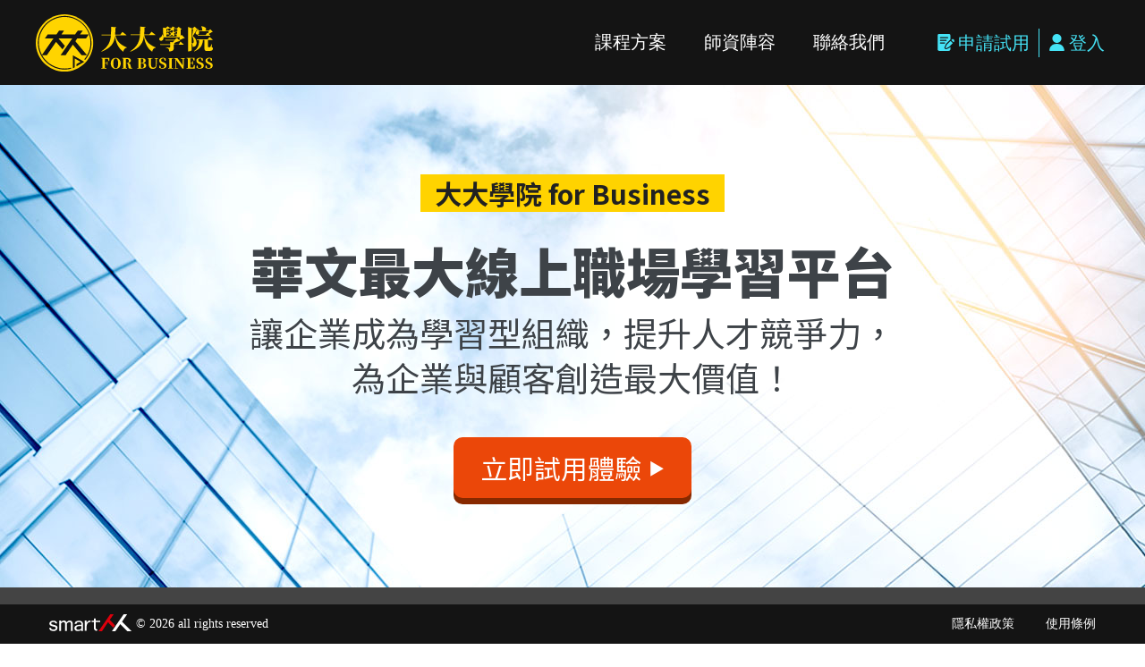

--- FILE ---
content_type: text/html; charset=UTF-8
request_url: https://www.business.dada-master.com/
body_size: 5393
content:
<!DOCTYPE html><html
lang="zh-Hans-TW"><head><meta
charset="utf-8" /><meta
name="viewport" content="width=device-width, initial-scale=1.0" /><meta
name="description" content="華文最大線上職場學習第一平台，讓企業成為學習型組織，提升人才競爭力，提供企業專屬的線上學習服務，為企業與顧客創造最大價值！目前已有超過500家企業簽約合作！" /><meta
name="route-name" content="store_main.index" /><meta
name="csrf-token" content="Nw76qdBPBGPFDLrx6PmrvPMR2nh4gGT44L0qekHQ" /><meta
property="fb:app_id" content="428639027946536" /><meta
property="fb:admins" content="100000645043848" /><meta
property="og:url" content="https://www.business.dada-master.com" /><meta
property="og:title" content="大大學院 for Business" /><meta
property="og:description" content="華文最大線上職場學習第一平台，讓企業成為學習型組織，提升人才競爭力，提供企業專屬的線上學習服務，為企業與顧客創造最大價值！目前已有超過500家企業簽約合作！" /><meta
property="og:type" content="website" /><meta
property="og:locale" content="zh_TW" /><meta
property="og:image" content="/front_design/front_end/images/fb_share.jpg?v=20200925" /><meta
name="twitter:description" content="華文最大線上職場學習第一平台，讓企業成為學習型組織，提升人才競爭力，提供企業專屬的線上學習服務，為企業與顧客創造最大價值！目前已有超過500家企業簽約合作！" /><title>大大學院 for Business</title><link
href="https://www.business.dada-master.com/front_design/front_end/css/global.css?v=1715223412" rel="stylesheet" type="text/css" media="screen" /><link
href="https://fonts.googleapis.com/css?family=Noto+Sans+TC:400,700,900&amp;display=swap" rel="stylesheet" type="text/css" media="screen" /><link
href="https://fonts.googleapis.com/css?family=Noto+Serif+TC:400,700,900&amp;display=swap" rel="stylesheet" type="text/css" media="screen" /><link
href="https://www.business.dada-master.com" rel="canonical" /><link
href="https://www.business.dada-master.com/front_design/front_end/css/main.css?v=1715223412" rel="stylesheet" type="text/css" media="screen" /><meta
name="format-detection" content="telephone=no"><link
rel="shortcut icon" href="/favicon.ico"><link
href="/style/store_main/images/ios/apple-touch-icon.png" rel="apple-touch-icon" /><link
href="/style/store_main/images/ios/apple-touch-icon-57x57.png" rel="apple-touch-icon" sizes="57x57" /><link
href="/style/store_main/images/ios/apple-touch-icon-72x72.png" rel="apple-touch-icon" sizes="72x72" /><link
href="/style/store_main/images/ios/apple-touch-icon-76x76.png" rel="apple-touch-icon" sizes="76x76" /><link
href="/style/store_main/images/ios/apple-touch-icon-114x114.png" rel="apple-touch-icon" sizes="114x114" /><link
href="/style/store_main/images/ios/apple-touch-icon-120x120.png" rel="apple-touch-icon" sizes="120x120" /><link
href="/style/store_main/images/ios/apple-touch-icon-144x144.png" rel="apple-touch-icon" sizes="144x144" /><link
href="/style/store_main/images/ios/apple-touch-icon-152x152.png" rel="apple-touch-icon" sizes="152x152" /><link
href="/style/store_main/images/ios/apple-touch-icon-180x180.png" rel="apple-touch-icon" sizes="180x180" /><link
href="/style/store_main/images/android/android_icon-hires.png" rel="icon" sizes="192x192" /><link
href="/style/store_main/images/android/android_icon-normal.png" rel="icon" sizes="128x128" />
 <script>(function(w,d,s,l,i){w[l]=w[l]||[];w[l].push({'gtm.start':
                new Date().getTime(),event:'gtm.js'});var f=d.getElementsByTagName(s)[0],
            j=d.createElement(s),dl=l!='dataLayer'?'&l='+l:'';j.async=true;j.src=
            'https://www.googletagmanager.com/gtm.js?id='+i+dl;f.parentNode.insertBefore(j,f);
        })(window,document,'script','dataLayer','GTM-TQPMRPK');</script> </head><body>
<noscript><iframe
src="https://www.googletagmanager.com/ns.html?id=GTM-TQPMRPK"
height="0" width="0" style="display:none;visibility:hidden"></iframe></noscript><header
class="header"><div
class="header__inner"><div
class="logo__wrap"><h1>功能導覽</h1><div
class="header__logo logo">
<a
class="logo__link" href="/" title="大大學院 for Business">
<img
class="logo__img" src="https://www.business.dada-master.com/front_design/front_end/images/logoForB.svg?v=1715223412" alt="大大學院 for Business"/>
</a></div></div><nav
class="nav"><h1>功能列表</h1><ul
class="nav__list"><li
class="nav__item"><a
class="nav__link" href="/program" title="課程方案">課程方案</a></li><li
class="nav__item"><a
class="nav__link" href="/teacher" title="師資陣容">師資陣容</a></li><li
class="nav__item "><a
class="nav__link" href="/contact" title="聯絡我們">聯絡我們</a></li></ul><div
class="nav__other"><div>
<a
href="/contact"><span
class="nav__application"></span>申請試用</a>
<a
href="/login"><span
class="nav__login"></span>登入</a></div></div></nav><div
class="nav__trigger"><div
class="absolute nav__trigger-line line_0"></div><div
class="absolute nav__trigger-line line_1"></div><div
class="absolute nav__trigger-line line_2"></div></div></div></header><div
id="main" class="main "><section
class="banner"><div
class="banner__inner"><div><h1>大大學院 for Business</h1><p
class="banner__title">華文最大線上職場<br>學習平台</p><p>讓企業成為學習型組織，提升人才競爭力，</p><p>為企業與顧客創造最大價值！</p><div
class="cta"><a
href="/contact">立即試用體驗 <span>▶</span></a></div></div></div></section><section
class="feature"><div
class="wrap"><h1 class="hidden">學院優勢</h1><ul><li
class="feature__list"><div
class="feature__img"><img
src="https://www.business.dada-master.com/front_design/front_end/images/main/feature_01.svg?v=1715223412" alt="課程影音"></div><div><h3>課程影音</h3><p>600+</p></div></li><li
class="feature__list"><div
class="feature__img img__02"><img
src="https://www.business.dada-master.com/front_design/front_end/images/main/feature_02.svg?v=1715223412" alt="合作企業"></div><div><h3>合作企業</h3><p>500+</p></div></li><li
class="feature__list"><div
class="feature__img"><img
src="https://www.business.dada-master.com/front_design/front_end/images/main/feature_03.svg?v=1715223412" alt="頂尖講師"></div><div><h3>頂尖講師</h3><p>50+</p></div></li></ul></div></section><section
class="intro"><div
class="wrap"><h1 class="hidden">一站式虛實整合學習平台</h1><p>企業領導人面對市場激烈競爭、顧客需求快速變化、數位轉型、新工作模式的挑戰，</p><p>大大學院 for Business 提供企業專屬的線上學習服務。</p></div></section><section
class="dada"><div
class="wrap"><h1>大大學院</h1><h2>企業專屬線上學習<br>最佳解決方案</h2><p>企業人才是競爭力、應變多變環境重要關鍵，但現有學習費錢、費時、費力，成效又不彰。</p><p>大大學院為企業提供一站式多、快、好、省，人才升級最好的訂閱解決方案。</p><ul
class="dada__ul"><li><div><img
src="https://www.business.dada-master.com/front_design/front_end/images/main/dada_01.svg?v=1715223412" alt="課程豐富性"></div><div><h3>課程多不多</h3>
<span>課程豐富性</span><h4><span>600+</span>堂</h4><p>數百堂職場課，可依個人需求隨選隨看。</p></div></li><li><div><img
src="https://www.business.dada-master.com/front_design/front_end/images/main/dada_02.svg?v=1715223412" alt="更新頻次"></div><div><h3>更新快不快</h3>
<span>更新頻次</span><h4>每週更新<span>2</span>次</h4><p>每星期都會加入新影片，每堂課10-25分鐘，學得快又好用。</p></div></li><li><div><img
src="https://www.business.dada-master.com/front_design/front_end/images/main/dada_03.svg?v=1715223412" alt="品控標準"></div><div><h3>內容好不好</h3>
<span>品控標準</span><h4>內容品質<span>4</span>顆星以上</h4><p>嚴選企業超級名師，行業領袖親授，推出原生高品質線上影音課。</p></div></li><li><div><img
src="https://www.business.dada-master.com/front_design/front_end/images/main/dada_04.svg?v=1715223412" alt="性價比優勢"></div><div><h3>費用省不省</h3>
<span>性價比優勢</span><h4 class="fourth__h4"><span
class="hide">★</span>年訂閱制<span
class="hide">★</span></h4><p>企業只要支付一筆經濟實惠的年費，即可多人觀看。</p></div></li></ul></div></section><section
class="trend"><div
class="wrap"><h1>企業線上學習趨勢</h1><h2>大大學院，企業最好的<br>學習夥伴！</h2><p>大大學院 for Business 是華文最大線上職場學習平台，願景是提供企業職場人士一站式的「<span>終身學習線上服務平台</span>」，我們嚴選華文A咖名師，為企業、職場人士提供最好的線上師資和專業課程。</p><p>目前已有<span>超過600堂線上影音課程、500本影音說書、50名華語頂尖名師</span>。大大學院的課程內容已成功幫助超過10萬名職場工作者在技能與思維中獲得提升，包括溝通談判、管理領導、財務獲利、數位行銷、業務銷售等，高度契合企業實戰所需。</p><p><span>大大學院現在已幫助企業導入線上學習平台</span>，打造學習型組織社群，幫助企業人才養成、主管突破和升級、組織團隊大幅躍進，讓企業持續學習、快速優化進步，達成企業共同願景。</p><div
class="cta">
<a
href="/contact">立即開通試用 <span>▶</span></a></div></div></section><section
class="top-teacher"><div
class="wrap"><h1>頂尖名師授課</h1><h2>高品質專業教學</h2><p>「職場學習第一品牌」大大學院嚴選名師，推出高品質的專業線上課，<br>皆具備<span>以下3個高標準</span>，為您的人才把關最頂級的課程內容：</p></div><div
class="top__content"><div
class="cube__01">
<span>1</span><h3>一流的頂尖名師</h3><p>聘請各行業一流的頂尖名師、專家、顧問，具有多年豐富的實戰經驗，為該產業領域的名師或公認的專業人士。</p></div><div
class="cube__02"><img
src="https://www.business.dada-master.com/front_design/front_end/images/main/top_01.jpg?v=1715223412" alt="一流的頂尖名師"></div><div
class="cube__03">
<span>2</span><h3>高品質的線上學習</h3><p>耗時打造系統化的專業課程，契合時代脈動，實務和理論兼備，以深入淺出的教學技巧，幫助你上完就能有效記憶、吸收、應用。課程團隊從市場研究分析、課程企劃、拍攝、動畫、提煉重點、校對優化，精心打磨而成，絕對是市場上最堅持的高品質內容。</p></div><div
class="cube__04"><img
src="https://www.business.dada-master.com/front_design/front_end/images/main/top_02.jpg?v=1715223412" alt="高品質的線上學習"></div><div
class="cube__05">
<span>3</span><h3>滿足多元產業應用</h3><p>師資與課程的專業面向廣泛，涉及網路、媒體、服務、金融、零售、傳產等，且經多年實戰驗證，能有效幫助職場人士在工作中大幅成長，達成團隊高績效目標。</p></div><div
class="cube__06"><img
src="https://www.business.dada-master.com/front_design/front_end/images/main/top_03.jpg?v=1715223412" alt="滿足多元產業應用"></div></div><div
class="cta">
<a
href="/teacher">了解師資陣容 <span>▶</span></a></div></section><section
class="program"><div
class="wrap"><h1>線上課程方案</h1><p>大大學院 for Business，已有超過600堂線上課與影音說書，分成六大主題企業學院，幫助企業量身打造「學習型組織」，高效培育企業人才。每一位大大學院的企業會員，皆可不限次數反覆觀看複習，增進職場技能、商管知識，幫助企業快速提升競爭力。</p><ul
class="pro__ul"><li><div
class="pro__img"><img
src="https://www.business.dada-master.com/front_design/front_end/images/main/program_01.svg?v=1715223412" alt="職場技能學院"></div><h3>職場技能學院</h3></li><li><div
class="pro__img"><img
src="https://www.business.dada-master.com/front_design/front_end/images/main/program_02.svg?v=1715223412" alt="商業管理學院"></div><h3>商業管理學院</h3></li><li><div
class="pro__img"><img
src="https://www.business.dada-master.com/front_design/front_end/images/main/program_03.svg?v=1715223412" alt="行銷廣告學院"></div><h3>行銷廣告學院</h3></li><li><div
class="pro__img"><img
src="https://www.business.dada-master.com/front_design/front_end/images/main/program_04.svg?v=1715223412" alt="業務銷售學院"></div><h3>業務銷售學院</h3></li><li><div
class="pro__img"><img
src="https://www.business.dada-master.com/front_design/front_end/images/main/program_05.svg?v=1715223412" alt="科技趨勢學院"></div><h3>科技趨勢學院</h3></li><li><div
class="pro__img"><img
src="https://www.business.dada-master.com/front_design/front_end/images/main/program_06.svg?v=1715223412" alt="社會心理學院"></div><h3>社會心理學院</h3></li></ul><div
class="cta">
<a
href="/program">立即試用體驗 <span>▶</span></a></div></div></section><section
class="platform"><div
class="wrap"><h1>線上學習，<br>掌握即時數據</h1><h2>獨創 「 企業學習 」 與 「 企業管理 」 雙平台服務，讓員工與企業主皆可輕鬆掌握學習進度與目標。</h2><h3><span>企業<span>學習</span>平台</span></h3><div
class="plat__UI"><h4>【 上課介面流暢 】</h4>
<img
src="https://www.business.dada-master.com/front_design/front_end/images/main/platform.png?v=1715223412" alt="上課介面流暢"></div><div
id="wrapper" class="plat__outer"><div
class="hover plat__inner-01 mouse_in"><h4>【 最新課程公告 】</h4>
<img
src="https://www.business.dada-master.com/front_design/front_end/images/main/platform_01.png?v=1715223412" alt="最新課程公告"></div><div
class="hover plat__inner-02 mouse_in"><h4>【 紀錄學習進度 】</h4>
<img
src="https://www.business.dada-master.com/front_design/front_end/images/main/platform_02.png?v=1715223412" alt="紀錄學習進度"></div><div
class="hover plat__inner-03 mouse_in"><h4>【 支援多元裝置 】</h4>
<img
src="https://www.business.dada-master.com/front_design/front_end/images/main/platform_03.png?v=1715223412" alt="支援多元裝置"></div></div></div></section><section
class="tryit"><div
class="wrap"><h1><span>企業免費申請試用</span></h1><p>你是人資？部門主管？<br>企業主？</p><p>限時開放申請試用！</p><div
class="cta">
<a
href="/contact">立即試用體驗 <span>▶</span></a></div></div></section><div
class="feedback__off"><div
class="dialog "><div
class="dl__img"></div>
<span
id="msg"></span>
<a
class="close"  href="">×</a></div></div></div><footer
class="footer"><h1 class="hide">訣竅 KNACK 影音網版權資訊</h1><div><div><span
class="f_logo"></span>© 2026 all rights reserved</div><ul><li><a
href="https://www.business.dada-master.com/policy">隱私權政策</a></li><li><a
href="https://www.business.dada-master.com/agreement">使用條例</a></li></ul></div></footer><div
id="loading" style="display: none"><div
id="loading_line"></div><div
id="loading_pic"><img
src="/front_design/front_end/images/loading.svg" alt="loading"></div></div> <script>(function() {
    function createScript(e,t,r){if(r=0|r,void 0==e[r])return void(t&&t());var i=document.createElement("script");i.setAttribute("src",e[r].src),e[r].id&&i.setAttribute("id",e[r].id),e[r].async&&i.setAttribute("async",e[r].async),e[r].defer&&i.setAttribute("defer",e[r].defer);var c=function(){r+=1,createScript(e,t,r)};return i.onload=c,i.onerror=c,document.querySelector("#"+e[r].id)?void c():void document.querySelector("body").appendChild(i)}
    createScript([{"src":"https:\/\/ajax.googleapis.com\/ajax\/libs\/jquery\/3.3.1\/jquery.min.js","id":"php_a158ccc7-62b3-5fe2-88c0-c150b28d0737"},{"src":"https:\/\/www.business.dada-master.com\/js\/store_mains\/global.js?v=1715223413","id":"php_de462071-56a0-5222-b552-71672ca03023"},{"src":"https:\/\/code.jquery.com\/ui\/1.12.1\/jquery-ui.min.js","id":"php_106eb5c3-f0ee-5bdb-99dd-04d250afd998"},{"src":"https:\/\/ricostacruz.com\/jquery.transit\/jquery.transit.min.js","id":"php_3231ffb7-592e-5950-b1fc-dbde60dc2d2d"},{"src":"https:\/\/www.business.dada-master.com\/js\/store_mains\/index.js?v=1715223413","id":"php_a21a55fa-31cd-5783-822e-8332d1181f58"}]);
})();</script> </body></html>

--- FILE ---
content_type: text/css
request_url: https://www.business.dada-master.com/front_design/front_end/css/global.css?v=1715223412
body_size: 6015
content:
@charset "UTF-8";
/*******************************************************************************
 * Version 1.0 Release;
 * Copyright 2018
 **************************************************************************** */
html * {
  /* outline: red 1px solid!important; */
}

/*========================================基本樣式 */
body {
  background: #eff0f2;
  color: #333;
  font: 100%/1.6 "-apple-system", BlinkMacSystemFont, "Segoe UI", Roboto, Oxygen-Sans, Ubuntu, Cantarell, "Helvetica Neue", Helvetica, Arial, "Hiragino Sans GB", 微軟正黑體, "Microsoft JhengHei", sans-serif;
}

/*圖片 img */
img {
  border: 0;
  margin: 0;
  vertical-align: middle;
  width: 100%;
  max-width: 100%;
  height: auto;
}

/*i元素-目前專給icon使用 */
i {
  display: inline-block;
  /*overflow: hidden; */
  vertical-align: middle;
}

/*強調重點 */
strong {
  font-weight: normal;
}

em {
  font-style: normal;
}

/*連結 a-文字連結 */
a {
  color: #333;
  text-decoration: underline;
}
/*連結 a-文字連結-滑過 */
/* 隱藏 */
/*.hide {
 *  width: 0;
 *  height: 0;
 *  overflow: hidden;
 *} */
.d-ib {
  display: inline-block;
}

.text--hide {
  font-size: 0;
}

.text--primary {
  color: #00aa92;
  margin-top: 20px;
}

.text--secondary {
  color: #000;
}

.text--third {
  color: #fff;
}

.text--forth {
  color: #fef849;
}

.text--strong {
  font-weight: bold;
}

/* 高亮文字 */
.mark {
  border-bottom: 2px solid #fcdd02;
  /* font-weight: bold; */
}

.highlight {
  background: linear-gradient(to top, #fff100 45%, transparent 45%);
  padding: 0 0.1em;
}

/* line 圖片 */
.img-line {
  width: auto;
  height: 1.25em;
  margin: 0 0.25em 0.5em;
}

/* 價錢 */
.price-num::before {
  content: "$";
}

.price-num-cht::before {
  content: "NT$";
}

/*------------------------------按鈕------------------------------ */
.btn {
  border: none;
  /*去除button元素border */
  cursor: pointer;
  /*預設為手型 */
  display: inline-block;
  font-family: "-apple-system", BlinkMacSystemFont, "Segoe UI", Roboto, Oxygen-Sans, Ubuntu, Cantarell, "Helvetica Neue", Helvetica, Arial, "Hiragino Sans GB", 微軟正黑體, "Microsoft JhengHei", sans-serif;
  font-size: 100%;
  /*16px */
  text-align: center;
  text-decoration: none;
  vertical-align: middle;
  /* width: 100%; */
  padding: 0.25em 0.5em;
  line-height: 1;
}

.btn--primary {
  background: #fcdd02;
  color: #fff;
  font-weight: bold;
  font-size: 20px;
}

.btn--dark {
  background: #c7a900;
  color: #fff;
}
.btn--dark:active {
  background: #fcdd02;
  border-color: #fcdd02;
  color: #fff;
}

/*------------------------------有序列項目------------------------------ */
.listtext {
  padding: 0 0 0 20px;
}

.listtext__item {
  /*margin-bottom: .75em; */
  /*margin-left: 5px; */
}
.listtext__item:last-child {
  /*margin-bottom: 0; */
}

.listtext--no-mb .listtext__item {
  margin-bottom: 0;
}

/*序列項目列表-數字(1,2,3) */
.listtext--decimal .listtext__item {
  list-style-type: decimal;
}

/*序列項目列表-數字+圓圈 */
.listtext--decimal-circle {
  counter-reset: counter;
}
.listtext--decimal-circle .listtext__item {
  /* list-style-type: decimal; */
}
.listtext--decimal-circle .listtext__item::before {
  content: counter(counter);
  counter-increment: counter;
  background-color: #fcdd02;
  color: #fff;
  font-weight: bold;
  /* padding: .05em .3em; */
  margin-right: 0.3em;
  border-radius: 50%;
  width: 1.3636em;
  line-height: 1.3636;
  display: inline-block;
  text-align: center;
}

/*序列項目列表-數字強調 */
.listtext--decimal-strong {
  counter-reset: counter;
  padding: 0;
}
.listtext--decimal-strong .listtext__item {
  /* list-style-type: decimal; */
}
.listtext--decimal-strong .listtext__item::before {
  content: counter(counter) ".";
  counter-increment: counter;
  color: #c7a900;
  font-weight: 600;
  display: inline-block;
  font-size: 1.125em;
  margin-right: 0.15em;
}

/*------------------------------無序列項目------------------------------ */
/*無序項目列表-實心圓形 */
.listtext--disc > .listtext__item, .listtext--disc > li {
  list-style-type: disc;
}

/*無序項目列表-空心圓點 */
.listtext--circle > .listtext__item {
  list-style-type: circle;
}

/*無序項目列表-實心方形 */
.listtext--square > .listtext__item {
  list-style-type: square;
}

/*無序項目列表-實心方形 */
.listtext--no > .listtext__item {
  list-style-type: none;
}

/*------------------------------崁入影片------------------------------ */
.video-box {
  position: relative;
  padding-bottom: 56.25%;
  height: 0;
  overflow: hidden;
}

.video-box__item {
  position: absolute;
  top: 0;
  left: 0;
  width: 100%;
  height: 100%;
}

/* ------------------------------隱藏開啟------------------------------ */
.hide-sm {
  display: none;
}

.block-sm {
  display: block;
}

/*------------------------------圖片box------------------------------ */
.img-box__item {
  display: block;
  width: 100%;
  max-width: 100%;
}

.img-box--round {
  border-radius: 50%;
  overflow: hidden;
}

/* ------------------------------動態------------------------------ */
.js-fadein-up {
  opacity: 0;
  transform: translate(0, -50px);
  transition: all 1s;
}

.js-fadein-up--active {
  opacity: 1;
  transform: translate(0, 0);
}

/* 動態 */
.js-fadein-down {
  opacity: 0;
  transform: translate(0, 50px);
  transition: all 1s;
}

.js-fadein-down--active {
  opacity: 1;
  transform: translate(0, 0);
}

/* 動態 */
.js-fadein-left {
  opacity: 0;
  transform: translate(-50px, 0);
  transition: all 1s;
}

.js-fadein-left--active {
  opacity: 1;
  transform: translate(0, 0);
}

/* 動態 */
.js-fadein-right {
  opacity: 0;
  transform: translate(50px, 0);
  transition: all 1s;
}

.js-fadein-right--active {
  opacity: 1;
  transform: translate(0, 0);
}

@media screen and (min-width: 768px) {
  /* ------------------------------隱藏開啟------------------------------ */
  .hide-md {
    display: none;
    display: none;
  }

  .block-md {
    display: block;
  }
}
@media screen and (min-width: 1024px) {
  a:hover {
    text-decoration: none;
  }

  /* ------------------------------隱藏開啟------------------------------ */
  .hide-lg {
    display: none;
  }

  .block-lg {
    display: block;
  }
}
@font-face {
  font-family: "icomoon";
  src: url("../fonts/icomoon.eot?t=20180611v1");
  src: url("../fonts/icomoon.eot?t=20180611v1") format("embedded-opentype"), url("../fonts/icomoon.ttf?t=20180611v1") format("truetype"), url("../fonts/icomoon.woff?t=20180611v1") format("woff"), url("../fonts/icomoon.svg?t=20180611v1") format("svg");
  font-weight: normal;
  font-style: normal;
}
[class^="Icon"], [class*=" Icon"] {
  font-family: "icomoon" !important;
  speak: none;
  font-style: normal;
  font-weight: normal;
  font-variant: normal;
  text-transform: none;
  line-height: 1;
  -webkit-font-smoothing: antialiased;
  -moz-osx-font-smoothing: grayscale;
}

.IconAdd:before {
  content: "";
}

.IconBullhorn1:before {
  content: "";
}

.IconEmail:before {
  content: "";
}

.IconEpisode:before {
  content: "";
}

.IconFilm:before {
  content: "";
}

.IconInfinity:before {
  content: "";
}

.IconLive:before {
  content: "";
}

.IconLiveCalendar:before {
  content: "";
}

.IconNotice:before {
  content: "";
}

.IconPay:before {
  content: "";
}

.IconProcess:before {
  content: "";
}

.IconTrophy:before {
  content: "";
}

.IconWarning:before {
  content: "";
}

.IconArror:before {
  content: "";
}

.IconCheck:before {
  content: "";
}

.IconShare:before {
  content: "";
}

.IconQa:before {
  content: "";
}

/* template here ↓ */
html, body, div, span, applet, object, iframe, h1, h2, h3, h4, h5, h6, p, i, b, blockquote, pre, a, abbr, acronym, address, big, cite, code, del, dfn, em, img, ins, kbd, q, s, samp, small, strike, strong, sub, sup, tt, var, u, center, dl, dt, dd, ol, ul, li, fieldset, form, label, legend, table, caption, tbody, tfoot, thead, tr, th, td, article, aside, canvas, details, embed, figure, figcaption, footer, header, hgroup, menu, nav, output, ruby, section, summary, time, mark, audio, video {
  margin: 0;
  padding: 0;
  border: 0;
  font-size: 100%;
  font: inherit;
  vertical-align: baseline;
}

article, aside, details, figcaption, figure, footer, header, hgroup, menu, nav, section {
  display: block;
}

ol, ul {
  list-style: none;
}

blockquote, q {
  quotes: none;
}

blockquote:before, blockquote:after {
  content: "";
  content: none;
}

q:before, q:after {
  content: "";
  content: none;
}

table {
  border-collapse: collapse;
  border-spacing: 0;
}

br {
  color: transparent;
}

.full {
  position: absolute;
  width: 100%;
  height: 100%;
  left: 0px;
  top: 0px;
}

.full_x {
  position: relative;
  width: 100%;
  height: auto;
  left: 0px;
  top: 0px;
}

.full_y {
  position: relative;
  width: auto;
  height: 100%;
  left: 0px;
  top: 0px;
}

.vertical_center {
  position: absolute;
  width: 100%;
  height: 100%;
  left: 0px;
  top: 0px;
  display: table;
}
.vertical_center > * {
  display: table-cell;
  vertical-align: middle;
  text-align: center;
  word-break: break-all;
}

.poz_center {
  position: absolute;
  left: 0px;
  right: 0px;
  top: 0px;
  bottom: 0px;
  margin: auto;
}

.relative {
  position: relative;
}

.absolute {
  position: absolute;
}

.fixed {
  position: fixed;
}

.hide {
  display: none;
}

.space {
  clear: both;
}

.left {
  float: left;
}

.right {
  float: right;
}

html {
  width: 100%;
  height: 100%;
}

body {
  width: 100%;
  height: 100%;
  font-size: 100%;
  text-size-adjust: 100%;
}
body * {
  -webkit-tap-highlight-color: transparent;
}

* {
  outline: none !important;
  image-rendering: -o-crisp-edges;
  image-rendering: -webkit-optimize-contrast;
  -ms-interpolation-mode: nearest-neighbor;
  box-sizing: border-box;
}

body {
  height: auto;
  background-color: #fff;
  overflow-x: hidden;
  margin: 0;
  height: 100%;
  font-family: "Noto Sans TC", "微軟正黑體";
  font: 100%/1.6 "-apple-system", BlinkMacSystemFont, "Segoe UI", Roboto, Oxygen-Sans, Ubuntu, Cantarell, "Helvetica Neue", Helvetica, Arial, "Hiragino Sans GB", 微軟正黑體, "Microsoft JhengHei", sans-serif;
}

* {
  outline: none !important;
  image-rendering: -o-crisp-edges;
  image-rendering: -webkit-optimize-contrast;
  -ms-interpolation-mode: nearest-neighbor;
  box-sizing: border-box;
}

.header {
  position: fixed;
  width: 100%;
  top: 0;
  z-index: 99;
  background: #141414;
}
.header h1{
  display: none;
}

.header__inner {
  width: 1200px;
  height: 95px;
  margin: 0 auto;
  position: relative;
  padding-bottom: 0;
  display: flex;
  flex-flow: row nowrap;
  justify-content: space-between;
  align-items: center;
}

.logo__wrap {
  display: inline-block;
}

.header__logo {
  width: 198px;
  position: relative;
  left: 0;
}
.header__logo .logo__link {
  display: block;
  padding: 14px 0;
  line-height: 0;
}
.header__logo .logo__link .logo__img {
  width: 198px;
  height: 66px;
}

.nav {
  display: flex;
  overflow-y: visible;
  margin: 0;
  padding: 0;
  width: auto;
  height: auto;
  flex-flow: row nowrap;
  justify-content: flex-start;
  align-items: center;
  font-size: 1.25rem;
}

.nav__list {
  display: flex;
  flex-flow: row nowrap;
  justify-content: flex-start;
  align-items: flex-start;
}

.nav__list li {
  line-height: normal;
  float: left;
}
.nav__list li + li {
  margin-left: 42px;
}

.nav__list .nav__link {
  text-decoration: none;
  color: #fff;
  transition: 0.3s all;
}
.nav__list .nav__link:hover {
  color: #ffd400;
}

.nav__item--current .nav__link {
  color: #ffd400;
}

.nav__other {
  display: flex;
  flex-direction: column;
  margin-left: 54px;
}
.nav__other > div {
  display: flex;
}
.nav__other a {
  color: #45E3F6;
  text-decoration: none;
  display: flex;
  align-items: center;
  margin: 0 5px;
}
.nav__other a span {
  margin-right: 4px;
  display: inline-block;
  width: 19px;
  height: 19px;
  line-height: 1;
}
.nav__other a:nth-of-type(1) {
  border-right: 1px solid #45E3F6;
  padding-right: 10px;
}
.nav__other .nav__application {
  background: url(../images/nav/application.svg);
}
.nav__other .nav__login {
  background: url(../images/nav/login.svg);
}
.nav__other .nav__logout {
  background: url(../images/nav/logout.svg);
}
.nav__other input {
  width: 100%;
  height: 30px;
  border: none;
  background-image: url(../images/nav/search.svg);
  background-size: 19px 19px;
  background-repeat: no-repeat;
  background-color: #fff;
  background-position: 98% center;
  padding-left: 5px;
}
.nav__trigger{
  display: none;
}
.footer {
  width: 100%;
  height: 3.125em;
  background: #141414;
  color: #fff;
  position: fixed;
  text-align: center;
  display: flex;
  align-items: center;
  justify-content: center;
  font-size: 0.875em;
  bottom: 0;
  z-index: 99;
}
.footer > div {
  width: 1200px;
  display: flex;
  justify-content: space-between;
  padding: 0 15px;
}
.footer > div > div {
  display: flex;
  align-items: flex-start;
}
.footer > div .f_logo {
  display: inline-block;
  width: 92px;
  height: 19px;
  line-height: 1;
  background: url(../images/footer/logo.svg);
  margin-right: 5px;
}
.footer > div ul {
  display: flex;
}
.footer > div ul li {
  margin-left: 35px;
}
.footer > div ul li a {
  color: #fff;
  text-decoration: none;
}

.hide {
  display: none;
}
.m_nav {
  display: flex;
  overflow-y: visible;
  position: fixed;
  margin: 0;
  padding: 0;
  width: 100%;
  height: auto;
  flex-flow: row nowrap;
  justify-content: flex-start;
  align-items: center;
  font-size: 1.25rem;
  background-color: #fff;
  box-shadow: 0 3px 6px rgba(114, 114, 114, 0.2);
  top: 95px;
  left: 50%;
  transform: translateX(-50%);
  z-index: 50;
}
.m_nav__list {
  display: flex;
  flex-flow: row nowrap;
  justify-content: flex-start;
  align-items: flex-start;
  padding: 15px;
  margin: auto;
}
.m_nav__list li {
  line-height: normal;
  float: left;
  padding: 5px;
  padding-left: 22px;
}
.m_nav__list li + li {
  margin-left: 10px;
  border-left: 1px solid #ABABAB;
}
.m_nav__list .m_nav__link {
  text-decoration: none;
  color: #444;
  transition: 0.3s all;
  position: relative;
  padding-left: 25px;
}
.m_nav__list .m_nav__link:hover {
  opacity: 0.6;
}
.m_nav__link:before{
  content: "";
  display: block;
  width: 20px;
  height: 20px;
  background: url(../images/member/link_01.svg);
  position: absolute;
  top: 50%;
  transform: translateY(-50%);
}
.link__02:before{
  background: url(../images/member/link_02.svg);
}
.link__03:before{
  background: url(../images/member/link_03.svg);
}
.link__04:before{
  background: url(../images/member/link_04.svg);
}
.link__05:before{
  background: url(../images/member/link_05.svg);
}
.link__06:before{
  background: url(../images/member/link_06.svg);
}
.info__inner{
  width: 100%;
  height: 100%;
  background-color: #fff;
  border-radius: 10px;
  overflow: hidden;
  border: 1px solid #ABABAB;
}
.member__img{
  width: 100%;
  height: auto;
  background-color: #818181;
  display: flex;
  flex-direction: column;
}
.img__inner{
  display: block;
  width: 104px;
  height: 104px;
  border-radius: 50%;
  overflow: hidden;
  margin: 23px auto;
}
.img__outer >div{
  position: relative;
  width: 104px;
  margin: auto;
}
.img__outer a:nth-of-type(2){
  display: block;
  width: 22px;
  height: 22px;
  position: absolute;
  top: 75px;
  right: 0;
}
.member__img p{
  color: #fff;
  text-align: center;
  line-height: normal;
}
.member__img .info__name{
  font-size: 26px;
  font-weight: bold;
}
.member__img .info__dpm{
  font-size: 22px;
  margin-bottom: 20px
}
.info__inner ul{
  width: 100%;
}
.info__inner li{
  font-size: 22px;
  color: #444444;
  text-align: center;
  margin: 25px 0;
  line-height: normal;
}
.info__inner li p{
  font-size: 26px;
  font-weight: bold;
  color: #EB4709;
}
.info__inner .record{
  position: relative;
}
.info__inner .record h4{
  display: inline-block;
}
.info__inner .record a{
  display: inline-block;
  width: 21px;
  height: 21px;
  position: relative;
  top: 2px;
}
.progress-bar {
  width: 80%;
  height: 12px;
  background-color: #DFDFDF;
  border-radius: 100px;
  position: relative;
  overflow: hidden;
  margin: 5px auto;
}
.bar {
  position: absolute;
  top: 0;
  left: 0;
  height: 100%;
  background-color: #EB4709;
}
#loading {
  position: fixed;
  width: 100%;
  height: 100%;
  left: 0px;
  top: 0px;
  background: rgba(255,255,255,0.8);
  z-index: 100;
}

#loading_line {
  position: absolute;
  width: 0%;
  height: 2px;
  left: 0px;
  top: 0px;
}

#loading_pic {
  position: absolute;
  width: 200px;
  height: 200px;
  left: 0px;
  top: 0px;
  right: 0px;
  bottom: 0px;
  margin: auto;
}
#loading_pic img {
  position: absolute;
  left: 0px;
  right: 0px;
  top: 0px;
  bottom: 0px;
  margin: auto;
  width: 50%;
  height: 50%;
}
.wrap .no__info{
  font-size: 20px;
  color: #878787;
  background-color: #efefef;
  text-align: center;
  margin: 10px 0;
  margin-top: 33px;
  padding: 7px 0;
}
.feedback__off{
  display: none;
}
.feedback__on{
  display: block;
  position: fixed;
  left: 0;
  top: 0;
  width: 100%;
  height: 100%;
  background-color: rgba(41, 71, 107, 0.8);
  z-index: 50;
}
.dialog{
  width: 473px;
  height: 293px;
  background-color: #fff;
  position: relative;
  top: 50%;
  left: 50%;
  transform: translateX(-50%) translateY(-50%);
  border-top: 24px solid #00A84E;
  border-radius: 10px; 
  display: flex;
  flex-direction: column;
  justify-content: center;
  align-items: center;
}
.dialog .dl__img{
  width: 94px;
  height: 94px;
  background: url('../images/feedback/success.svg') no-repeat;
  background-size: contain;
}
.dialog span{
  font-size: 40px;
  font-weight: bold;
  color: #444;
}
.dialog .close{
  text-decoration: none;
  position: absolute;
  color: #fff;
  right: -60px;
  top: -15px;
  font-size: 80px;
  font-weight: 200;
  line-height: 0;
}
.fail{
  border-top: 24px solid #E04F5F;
}
.fail .dl__img{
  background: url('../images/feedback/fail.svg') no-repeat;
  background-size: contain;
}
.wrong{
  border-top: 24px solid #FFB703;
}
.wrong .dl__img{
  background: url('../images/feedback/wrong.svg') no-repeat;
  background-size: contain;
}

.cta__outer{
  display: flex;
  justify-content: center;
  margin-top: 38px;
}
.cta__outer .cta:nth-of-type(2) a{
  color: #254DA0;
  background: #fff;
}
.cta{
  display: flex;
  margin: 0 15px;
}
.cta a{
  font-size: 22px;
  color: #fff;
  background: #254DA0;
  padding: 10px 35px;
  text-decoration: none;
  border-radius: 50px;
  display: inline-flex;
  align-items: center;
  margin: 0 auto;
  position: relative;
}
.cta:hover a{
  transform: scale(1.1);
  transition: all 0.3s;
}
.cta a span{
  font-size: 18px;
  margin-left: 8px;
}
/* contact-us start */
#contact-us{
  background: #FFD400;
}
#contact-us .wrap{
  padding: 67px 0;
}
#contact-us h1, #contact-us h2{
  color: #2B2B2B;
  text-align: left;
}
#contact-us h1{
  margin-bottom: 0;
  line-height: 1;
}
#contact-us h1::after{
  display: none;
}
#contact-us h2{
  font-size: 20px;
  font-weight: 400;
}
.cu__outer{
  display: flex;
  justify-content: center;
  align-items: center
}
.cu__outer> div{
  margin: 0 10px;
  text-align: left;
}
#contact-us .cta{
  margin-left: 25px;
}
#contact-us .cta a{
  font-size: 27px;
}
.pc__none{
  display: none;
}

body {
  height: auto;
  background-color: #fff;
  overflow-x: hidden;
  font-family: "Noto Sans TC", "微軟正黑體";
}

* {
  outline: none !important;
  image-rendering: -o-crisp-edges;
  image-rendering: -webkit-optimize-contrast;
  -ms-interpolation-mode: nearest-neighbor;
}

@media only screen and (min-width: 769px) and (max-width: 1100px) {
  .nav {
    display: flex;
    flex-direction: column;
    justify-content: flex-start;
    align-items: center;
    right: 50%;
    transform: translateX(50%);
    margin-top: 12.8125%;
    top: -120vh;
    transition: 0.6s all;
    text-align: center;
    background-color: rgba(20, 20, 20, 0.85);
    width: 100%;
    height: calc(100vh - 100%);
    overflow: auto;
    position: absolute;
  }

  .nav__list {
    display: block;
    flex-direction: column;
    order: 2;
    width: 100%;
  }

  .nav__toogle {
    top: -0.5%;
    padding-top: 30px;
  }

  .nav__list li {
    float: none;
    border-bottom: 2px dotted #fff;
    line-height: calc(100vw*(125/640));
    font-size: calc(100vw*(35/640));
  }

  .nav__list li:last-of-type {
    border: none;
  }

  .nav__list li + li {
    margin-left: 0;
  }

  .nav__list .nav__link {
    text-decoration: none;
    color: #fff;
    transition: 0.3s all;
  }
  .nav__list .nav__link:hover {
    color: #093177;
  }

  .nav__item--current .nav__link {
    color: #093177;
  }

  .logo__wrap {
    width: 100%;
    position: absolute;
    z-index: 999;
  }

  .nav__trigger {
    display: block;
    position: absolute;
    padding-bottom: 12.8125%;
    width: 12.8125%;
    height: auto;
    right: 0;
    top: 0;
    z-index: 999;
    cursor: pointer;
  }

  .nav__trigger .nav__trigger-line {
    width: 51.47059%;
    height: 3.5%;
    position: absolute;
    background: #fff;
    right: 50%;
    transform: translateX(50%);
    border-radius: 5px;
  }

  .nav__trigger .line_0 {
    top: 26.22951%;
    transform-origin: 100% 50%;
    transition: 0.3s all;
  }

  .nav__trigger .line_1 {
    top: 45.90164%;
    transition: 0.3s all;
  }

  .nav__trigger .line_2 {
    top: 65.57377%;
    transform-origin: 100% 50%;
    transition: 0.3s all;
  }

  .nav__trigger .line_0_ani {
    transform: rotate(-45deg);
    right: 18% !important;
    top: 33.32787% !important;
  }

  .nav__trigger .line_1_ani {
    opacity: 0;
  }

  .nav__trigger .line_2_ani {
    transform: rotate(45deg);
    right: 18% !important;
    top: 69.67213% !important;
  }

  .nav__other {
    display: flex;
    flex-direction: column;
    margin-left: 0;
    width: 60%;
    order: 1;
  }
  .nav__other > div {
    display: flex;
    margin-bottom: 10px;
    justify-content: space-between;
  }
  .nav__other a {
    color: #29476B;
    text-decoration: none;
    display: flex;
    justify-content: center;
    align-items: center;
    margin: 0;
    width: 49%;
    background: #99f4ff;
    border-radius: 5px;
    padding: 10px 0;
  }
  .nav__other a span {
    margin-right: 4px;
    display: inline-block;
    width: 19px;
    height: 19px;
    line-height: 1;
  }
  .nav__other a:nth-of-type(1) {
    border-right: none;
    padding-right: 10px;
  }
  .nav__other .nav__application {
    background: url(../images/nav/application_mb.svg);
  }
  .nav__other .nav__login {
    background: url(../images/nav/login_mb.svg);
  }
  .nav__other .nav__logout {
    background: url(../images/nav/logout_mb.svg);
  }
  .nav__other input {
    width: 100%;
    height: 45px;
    border: none;
    background-image: url(../images/nav/search.svg);
    background-size: 19px 19px;
    background-repeat: no-repeat;
    background-color: #fff;
    background-position: 98% center;
  }

  .header__inner {
    width: 100%;
    height: auto;
    padding-bottom: 12.8125%;
    position: relative;
    margin: 0 auto;
  }

  .logo__wrap {
    position: fixed;
    top: 0;
    left: 0;
    z-index: 1;
    background: #141414;
  }

  .header__logo {
    left: 50%;
    transform: translateX(-50%);
    width: 25%;
  }
  .header__logo .logo__link {
    display: block;
    padding: 21px 0;
    line-height: 0;
  }
  .header__logo .logo__link .logo__img {
    width: 100%;
    height: auto;
  }
  .footer {
    position: relative;
  }
  .m_nav {
    top: 0;
    padding-top: 12.8125%;
  }
  .m_nav__list .m_nav__link span{
    display: none;
  }
  .app__load{
    margin: 0 25px;
  }
}
@media only screen and (max-width: 768px) {
  .nav {
    display: flex;
    flex-direction: column;
    justify-content: flex-start;
    align-items: center;
    right: 50%;
    transform: translateX(50%);
    margin-top: 12.8125%;
    top: -120vh;
    transition: 0.6s all;
    text-align: center;
    background-color: rgba(20, 20, 20, 0.85);
    width: 100%;
    height: calc(100vh - 100%);
    overflow: auto;
    position: absolute;
  }

  .nav__list {
    display: block;
    flex-direction: column;
    order: 2;
    width: 100%;
  }

  .nav__toogle {
    top: -0.5%;
    padding-top: 30px;
  }

  .nav__list li {
    float: none;
    border-bottom: 2px dotted #fff;
    line-height: calc(100vw*(125/640));
    font-size: calc(100vw*(35/640));
  }

  .nav__list li:last-of-type {
    border: none;
  }

  .nav__list li + li {
    margin-left: 0;
  }

  .nav__list .nav__link {
    text-decoration: none;
    color: #fff;
    transition: 0.3s all;
  }
  .nav__list .nav__link:hover {
    color: #093177;
  }

  .nav__item--current .nav__link {
    color: #093177;
  }

  .logo__wrap {
    width: 100%;
    position: absolute;
    z-index: 999;
  }

  .nav__trigger {
    display: block;
    position: absolute;
    padding-bottom: 12.8125%;
    width: 12.8125%;
    height: auto;
    right: 0;
    top: 0;
    z-index: 999;
    cursor: pointer;
  }

  .nav__trigger .nav__trigger-line {
    width: 51.47059%;
    height: 3.5%;
    position: absolute;
    background: #fff;
    right: 50%;
    transform: translateX(50%);
    border-radius: 5px;
  }

  .nav__trigger .line_0 {
    top: 26.22951%;
    transform-origin: 100% 50%;
    transition: 0.3s all;
  }

  .nav__trigger .line_1 {
    top: 45.90164%;
    transition: 0.3s all;
  }

  .nav__trigger .line_2 {
    top: 65.57377%;
    transform-origin: 100% 50%;
    transition: 0.3s all;
  }

  .nav__trigger .line_0_ani {
    transform: rotate(-45deg);
    right: 18% !important;
    top: 33.32787% !important;
  }

  .nav__trigger .line_1_ani {
    opacity: 0;
  }

  .nav__trigger .line_2_ani {
    transform: rotate(45deg);
    right: 18% !important;
    top: 69.67213% !important;
  }

  .nav__other {
    display: flex;
    flex-direction: column;
    margin-left: 0;
    width: 90%;
    order: 1;
  }
  .nav__other > div {
    display: flex;
    margin-bottom: 10px;
    justify-content: space-between;
  }
  .nav__other a {
    color: #29476B;
    text-decoration: none;
    display: flex;
    justify-content: center;
    align-items: center;
    margin: 0;
    width: 48.5%;
    background: #99f4ff;
    border-radius: 5px;
    padding: 10px 0;
  }
  .nav__other a span {
    margin-right: 4px;
    display: inline-block;
    width: 19px;
    height: 19px;
    line-height: 1;
  }
  .nav__other a:nth-of-type(1) {
    border-right: none;
    padding-right: 0;
  }
  .nav__other .nav__application {
    background: url(../images/nav/application_mb.svg);
  }
  .nav__other .nav__login {
    background: url(../images/nav/login_mb.svg);
  }
  .nav__other .nav__logout {
    background: url(../images/nav/logout_mb.svg);
  }
  .nav__other input {
    width: 100%;
    height: 45px;
    border: none;
    background-image: url(../images/nav/search.svg);
    background-size: 19px 19px;
    background-repeat: no-repeat;
    background-color: #fff;
    background-position: 98% center;
  }

  .header__inner {
    width: 100%;
    height: auto;
    padding-bottom: 12.8125%;
    position: relative;
    margin: 0 auto;
  }

  .logo__wrap {
    position: fixed;
    top: 0;
    left: 0;
    z-index: 1;
    background: #141414;
  }

  .header__logo {
    left: 50%;
    transform: translateX(-50%);
    width: 25%;
  }
  .header__logo .logo__link {
    display: block;
    padding: 10% 0;
    line-height: 0;
  }
  .header__logo .logo__link .logo__img {
    width: 100%;
    height: auto;
  }
  .footer {
    height: initial;
    position: relative;
  }
  .footer > div {
    flex-direction: column;
    align-items: center;
  }
  .footer > div > div {
    order: 2;
    padding: 10px;
  }
  .footer > div ul {
    order: 1;
    padding: 10px;
  }
  .footer > div ul li {
    margin: 0 15px;
  }
  .m_nav {
    display: flex;
    overflow-y: visible;
    margin: 0;
    padding: 0;
    width: auto;
    height: auto;
    flex-flow: row nowrap;
    justify-content: flex-start;
    align-items: center;
    font-size: 0.8rem;
    background-color: #fff;
    position: fixed;
    bottom: 0;
    z-index: 50;
    width: 100%;
    box-shadow: -2px 0 6px rgba(0,0,0,0.3);
    top: inherit;
    left: inherit;
    transform: inherit;
  }
  .m_nav__list {
    display: flex;
    flex-flow: row nowrap;
    justify-content: center;
    align-items: flex-start;
    padding: 8px 0;
    margin: 0;
    width: 100%;
  }
  .m_nav__list li {
    line-height: normal;
    float: left;
    padding: 3px 0;
    width: 25%;
    text-align: center;
    padding-top: 25px;
  }
  .m_nav__list li + li {
    margin-left: 0;
    border-left: 1px solid #ABABAB;
  }
  .m_nav__list .m_nav__link {
    text-decoration: none;
    color: #444;
    transition: 0.3s all;
    position: relative;
    padding-left: 0;
  }
  .m_nav__list .m_nav__link:hover {
    opacity: 0.6;
  }
  .m_nav__link:before{
    content: "";
    display: block;
    width: 20px;
    height: 20px;
    position: absolute;
    top: -22px;
    left: 50%;
    transform: translateX(-50%);
  }
  .m_nav__list .m_nav__link span{
    display: none;
  }
  .info__inner{
    width: 100%;
    height: 100%;
    background-color: #fff;
    border-radius: 10px;
    overflow: hidden;
    border: 1px solid #ABABAB;
  }
  .member__img{
    width: 100%;
    display: flex;
    flex-direction: row;
    align-items: center;
    justify-content: center;
    padding: 0 10%;
  }
  .member__img >div{
    width: 50%
  }
  .member__img .info__dpm{
    margin-bottom: 0;
  }
  .info__inner ul{
    width: 100%;
    padding: 0 10%;
  }
  .info__inner li{
    font-size: 20px;
    color: #444444;
    text-align: center;
    margin: 25px 0;
    line-height: normal;
    width: 50%;
    float: left;
  }
  .info__inner li:nth-of-type(3), .info__inner li:nth-of-type(4){
    margin-top: 0;
  }
  .info__inner li p{
    font-size: 24px;
  }
  .nav--fixed{
    position: absolute;
    box-shadow: none;
  }
  .dialog{
    width: 90%;
    height: 280px;
  }
  .dialog .dl__img{
    width: 80px;
    height: 80px;
  }
  .dialog span{
    font-size: 35px;
    font-weight: bold;
    color: #444;
  }
  .dialog .close{
    text-decoration: none;
    position: absolute;
    color: #fff;
    right: 50%;
    top: -25%;
    font-size: 70px;
    font-weight: 200;
    line-height: 0;
    transform: translateX(50%);
  }
  .cta{
    margin: 0 9px;
  }
  .cta a{
    font-size: 16px;
    padding: 8px 25px;
  }
  .cta__outer{
    margin-top: 27px;
  }
  .pc__none{
    display: block;
  }
  /* contact-us start */
  #contact-us .wrap{
    padding: 35px 5%;
  }
  #contact-us h1, #contact-us h2{
    color: #2B2B2B;
    font-size: 20px;
  }
  #contact-us h1{
    margin-bottom: 5px;
    margin-top: 5px;
    font-size: 24px;
    line-height: 1;
  }
  #contact-us h2{
    font-weight: normal;
  }
  #contact-us h1::after{
    display: none;
  }
  .cu__outer{
    flex-direction: column;
  }
  .cu__outer> div{
    margin: 0 19px;
    text-align: center;
  }
  .cu__img{
    width: 100%;
    border-right: none;
    padding-right: 0;
  }
  .cu__img img{
    width: 22%
  }
  #contact-us .cta{
    margin-top: 10px;
  }
  #contact-us .cta a {
    font-size: 18px;
  }
}


--- FILE ---
content_type: text/css
request_url: https://www.business.dada-master.com/front_design/front_end/css/main.css?v=1715223412
body_size: 4301
content:
@charset "UTF-8";
/*******************************************************************************
 * Version 1.0 Release;
 * Copyright 2018
 **************************************************************************** */
html {
    width: 100%;
    height: 100%;
}

body {
    width: 100%;
    height: 100%;
    font-size: 100%;
    text-size-adjust: 100%;
}
body * {
    -webkit-tap-highlight-color: transparent;
}

* {
    outline: none !important;
    image-rendering: -o-crisp-edges;
    image-rendering: -webkit-optimize-contrast;
    -ms-interpolation-mode: nearest-neighbor;
    box-sizing: border-box;
}

body {
    height: auto;
    background-color: #fff;
    overflow-x: hidden;
    margin: 0;
    height: 100%;
    font-family: "微軟正黑體";
    font: 100%/1.6 "-apple-system", BlinkMacSystemFont, "Segoe UI", Roboto, Oxygen-Sans, Ubuntu, Cantarell, "Helvetica Neue", Helvetica, Arial, "Hiragino Sans GB", 微軟正黑體, "Microsoft JhengHei", sans-serif;
}

* {
    outline: none !important;
    image-rendering: -o-crisp-edges;
    image-rendering: -webkit-optimize-contrast;
    -ms-interpolation-mode: nearest-neighbor;
    box-sizing: border-box;
}

.main {
    width: 100%;
    margin-top: 95px;
    overflow: hidden;
    position: relative;
    height: initial;
    padding-bottom: 43.75px
}
.login_main{
    margin-top: 162px;
}
.cta{
    display: flex;
    padding-top: 42px;
}
.cta a{
    font-family: "Noto Sans TC";
    font-size: 30px;
    color: #fff;
    background: #EB4709;
    padding: 10px 30px;
    text-decoration: none;
    box-shadow: 0 7px 0 #872900;
    border-radius: 10px;
    display: inline-flex;
    align-items: center;
    margin: 0 auto;
}
.cta a span{
    font-size: 18px;
    margin-left: 8px;
}
.wrap {
    padding: 70px 0;
    width: 1100px;
    margin: 0 auto;
    position: relative;
    text-align: center
}
.wrap .hidden{
    display: none;
}
.wrap h1{
    display: inline-block;
    font-size: 40px;
    color: #EB4709;
    line-height: 55px;
    text-align: center;
    margin-bottom: 11px;
    font-family: "Noto Sans TC";
    font-weight: 700;
    border: 2px solid #EB4709;
    padding: 0 15px;
}
/* .wrap h1 span{
  border: 2px solid #EB4709;
  padding: 0 13px;
}
 */.wrap h2{
       font-size: 30px;
       font-weight: bold;
       text-align: center;
       color: #444444;
   }
.wrap h2 >br{
    display: none;
}
.banner .content_pc img{
  display: block;
}
.banner .content_mb{
  display: none;
}
.banner__info{
  display: none;
}
.banner__inner {
    background: url(../images/main/banner_bg.jpg) no-repeat top;
    display: flex;
    align-items: center;
}
.banner__inner > div {
    width: 1100px;
    margin: 0 auto;
    padding: 100px 0;
    display: flex;
    flex-direction: column;
}
.banner__inner > div p {
    color: #3E4348;
    font-size: 38px;
    margin: 0;
    padding: 0;
    text-align: center;
    font-family: "Noto Sans TC";
    line-height: 50px;
}
.banner__inner > div .banner__title{
    color: #3E4348;
    font-size: 60px;
    margin: 0;
    padding: 0;
    text-align: center;
    font-family: "Noto Sans TC";
    font-weight: 900;
    line-height: 1.5;
}
.banner__inner > div p br{
    display: none;
}
.banner__inner > div h1 {
    display: table;
    color: #212121;
    font-family: "Noto Sans TC";
    font-size: 30px;
    font-weight: bold;
    position: relative;
    padding: 6px 16px;
    margin: auto;
    margin-bottom: 20px;
    background-color: #FFD300;
    line-height: 1
}


.feature{
    background: #444444;
}
.feature .wrap{
    padding: 20px 0;
}
.feature ul{
    display: flex;
    justify-content: center
}
.feature__list{
    display: flex;
    color: #DCDCDC;
    line-height: 1;
    margin: auto 40px;
    text-align: left;
}
.feature__list h3{
    font-size: 20px
}
.feature__list p{
    font-family: "Noto Sans TC";
    font-size: 50px;
    color: #fff;
    font-weight: 900;
}
.feature__img{
    width: 67px;
    height: 67px;
    background-color: #fff;
    border-radius: 50%;
    display: flex;
    justify-content: center;
    align-items: center;
    margin-right: 13px;
}
.feature__img img{
    width: 55%;
}
.img__02 img{
    width: 51%;
}

.intro .wrap{
    padding: 95px 0;
}
.intro p{
    font-size: 24px;
    line-height: 40px;
    text-align: center;
}

.dada{
    background: url('../images/main/dada_bg.jpg') no-repeat top center
}
.dada .wrap{
    width: 1200px
}
.dada .wrap> p{
    font-size: 24px;
    color: #444;
    text-align: center;
}
.dada .wrap> h2{
    margin-bottom: 40px;
}
.dada__ul{
    display: flex;
    justify-content: space-between;
    margin-top: 40px;
}
.dada__ul li{
    width: calc(25% - 30px);
    font-size: 16px;
    background-color: #29476B;
    display: flex;
    flex-direction: column;
    align-items: center;
    border-radius: 6px;
    padding: 25px 15px 40px;
    box-shadow: 0 3px 6px rgba(0, 0, 0, 0.4)
}
.dada__ul li> div:nth-of-type(1){
    width: 113px;
}
.dada__ul li> div:nth-of-type(2){
    display: flex;
    flex-direction: column;
    align-items: center;
}
.dada__ul li h3{
    font-size: 26px;
    font-weight: bold;
    color: #FFD300;
    margin-top: 20px;
    position: relative;
    width: 100%;
    text-align: center;
}
.dada__ul li h3:after{
    content: "";
    display: block;
    width: 100%;
    height: 1px;
    background-color: #fff;
    position: absolute;
    bottom: -53px;
    left: 50%;
    transform: translateX(-50%)
}
.dada__ul li> div> span{
    font-size: 20px;
    background-color: #EB4709;
    display: block;
    width: 60%;
    text-align: center;
    color: #fff;
}
.dada__ul li h4{
    font-size: 26px;
    font-weight: bold;
    color: #45E3F6;
    margin-top: 22px;
}
.dada__ul li h4 span{
    font-size: 40px;
    font-family: "Noto Sans TC";
    font-weight: 700;
}
.dada__ul li h4 .hide{
    display: inline;
    opacity: 0;
}
.dada__ul li p{
    font-size: 20px;
    color: #fff;
    text-align: justify;
    margin-top: 5px;
}

.company{
    background-color: #E7E9F2;
}
.company .wrap{
    width: 1200px
}
.logo__outer{
    display: flex;
    flex-wrap: wrap;
    justify-content: flex-start;
    margin-top: 40px;
}
.logo__outer div{
    width: 209px;
    height: 97px;
    margin: 20px 15px;
}
.logo__outer .pc__none{
    display: none;
}
.logo__outer div img{
    width: 100%;
    image-rendering: auto;
}

.trend{
    background: url('../images/main/building_1.png'), url('../images/main/building_0.png');
    background-position: -32% center, 102% center;
    background-repeat: no-repeat;
    background-size: 35%, 15%;
}
.trend p{
    font-size: 24px;
    margin: 55px 0;
}
.trend p span{
    font-weight: bold;
    background-image: -webkit-linear-gradient(left, transparent 50%, #ffe97f 50%);
    background-repeat: repeat-x;
    background-size: 200% 0.8em;
    background-position: -100% 0.7em;
}
.trend .cta{
    padding-top: 0;
}


.top-teacher{
    background-color: #29476B;
}
.top-teacher h1{
    color: #FFD300;
    border-color: #FFD300;
}
.top-teacher h2{
    color: #fff;
}
.top-teacher p{
    font-size: 24px;
    color: #fff;
    text-align: center;
    margin-top: 55px
}
.top-teacher p span{
    color: #45E3F6;
}
.top__content{
    display: flex;
    flex-wrap: wrap;
    background-color: #F0F0F0;
}
.top__content >div{
    width: 50%;
    display: flex;
    flex-direction: column;
    justify-content: center;
    position: relative;
}
.top__content >div >span{
    font-size: 80px;
    font-family: "Noto Sans TC";
    font-weight: 900;
    line-height: 1.3;
    position: absolute;
    top: 0;
    left: 30px;
    color: #29476B;
}
.top__content >div:nth-of-type(odd):before{
    content: "";
    display: block;
    position: absolute;
    top: 0;
    left: 0;
    width: 0;
    height: 0;
    border-style: solid;
    border-width: 180px 180px 0 0;
    border-color: #FFD300 transparent transparent transparent;
}
.top__content >div img{
    height: 100%;
    object-fit: cover;
}
.cube__01{
    order: 1;
}
.cube__02{
    order: 2;
}
.cube__03{
    order: 4;
}
.cube__04{
    order: 3;
}
.cube__05{
    order: 5;
}
.cube__06{
    order: 6;
}
.top__content h3{
    font-size: 40px;
    font-weight: bold;
    color: #29476B;
    text-align: center;
    position: relative;
    z-index: 1;
}
.top__content p{
    font-size: 24px;
    color: #444;
    margin-top: 12px;
    padding: 0 160px;
    text-align: left;
    position: relative;
    z-index: 1;
}

.top-teacher .cta{
    background-color: #fff;
    padding-bottom: 50px;
}

.program{
    background: url('../images/main/program_bg.jpg') no-repeat top center;
}
.program p{
    width: 960px;
    font-size: 24px;
    color: #3E4348;
    margin: 50px auto 30px;
}
.pro__ul{
    display: flex;
    flex-wrap: wrap;
    justify-content: center;
    margin-top: 75px;
    margin-bottom: -48px;
}
.pro__ul li{
    width: calc(33.333% - 95px);
    margin: 0 40px 90px;
    border: 4px solid #29476B;
    border-radius: 10px;
    background-color: #29476B
}
.pro__ul li h3{
    padding: 25px 40px;
    font-size: 30px;
    text-align: center;
    line-height: 1;
    background-color: #fff;
    border-radius: 0 0 7px 7px;
}
.pro__img{
    width: 100%;
    height: 60px;
    background-color: #29476B;
    position: relative;
}
.pro__img img{
    width: 85px;
    position: absolute;
    top: -70%;
    left: 50%;
    transform: translateX(-50%)
}

.platform h1 br{
    display: none;
}
.platform h2{
    width: 80%;
    margin: auto;
}
.platform h3{
    font-size: 30px;
    font-weight: bold;
    color: #fff;
    text-align: center;
    margin-top: 50px;
}
.platform h3 >span{
    padding: 10px 48px;
    background-color: #29476B;
    border-radius: 55px;
    position: relative;
}
.platform h3 >span:after{
    display: block;
    content: "";
    width: 310%;
    height: 4px;
    background-color: #29476B;
    position: absolute;
    top: 50%;
    left: 50%;
    transform: translateX(-50%);
    z-index: -1;
}
.platform h3 >span span{
    color: #45E3F6;
}
.platform h4{
    font-size: 30px;
    font-weight: bold;
    color: #444;
    text-align: center;
    margin-bottom: 22px;
}
.plat__UI{
    width: 796px;
    margin: 85px auto 0;
}
.plat__outer{
    display: flex;
    margin-top: 76px;
}
.plat__outer img{
    border-radius: 10px;
    box-shadow: 0 3px 6px rgba(0, 0, 0, 0.4);
}
.plat__manage{
    display: flex;
    flex-wrap: wrap;
    justify-content: center;
    margin-top: 16px;
}
.plat__manage >div{
    width: 43%;
    text-align: center;
    margin: 48px 0 0;
}
.plat__manage >div img{
    width: 385px;
    border-radius: 10px;
    box-shadow: 0 3px 6px rgba(0, 0, 0, 0.4);
}
.plat__inner-01, .plat__inner-03{
    transform: scale(0.8,0.8);
}
.plat__inner-02{
    transform: scale(1,1);
}
.hover {
    z-index: 11;
    opacity: 0.5;
}
.mouse_in{
    z-index: 0;
}

.tryit{
    background: url('../images/main/tryit_bg.jpg') no-repeat center top
}
.tryit h1{
    color: #FFD300;
    margin-bottom: 90px;
    border-color: #FFD300;
}
.tryit p{
    font-size: 40px;
    font-weight: bold;
    color: #fff;
    text-align: center;
    line-height: 1.5;
}
.tryit p br{
    display: none;
}
.tryit .cta{
    margin-top: 90px;
    padding-top: 0
}



body {
    height: auto;
    background-color: #fff;
    overflow-x: hidden;
    font-family: "微軟正黑體";
}

* {
    outline: none !important;
    image-rendering: -o-crisp-edges;
    image-rendering: -webkit-optimize-contrast;
    -ms-interpolation-mode: nearest-neighbor;
}

@media only screen and (min-width: 769px) and (max-width: 1100px) {
    .main {
        margin-top: 12.8125%;
        overflow: hidden;
        position: relative;
        padding-bottom: 0;
    }
    .login_main{
        margin-top: 18.5%;
    }
    .wrap {
        width: 100%;
        margin: 0 auto;
        padding: 70px 5%;
    }
    .intro .wrap{
        padding: 75px 5%;
    }
    .dada .wrap{
        width: inherit;
    }
    .dada__ul{
        display: flex;
        justify-content: center;
        margin-top: 40px;
        flex-wrap: wrap;
    }
    .dada__ul li{
        width: calc(50% - 60px);
        margin: 0 25px 40px;
        max-width: 330px;
    }
    .company .wrap{
        width: 100%;
    }
    .logo__outer{
        justify-content: flex-start;
    }
    .logo__outer div{
        width: 24%;
        height: auto;
        margin: 10px 4px;
    }
    .logo__outer .pc__none{
        display: block;
    }
    .trend{
        background: url('../images/main/building_1.png'), url('../images/main/building_0.png');
        background-position: -32% top, 102% 4%;
        background-repeat: no-repeat;
        background-size: 35%, 15%;
    }
    .top-teacher p{
        font-size: 24px;
        color: #fff;
        text-align: center;
        margin-top: 55px
    }
    .top__content >div img{
        height: 100%;
        object-fit: cover;
    }
    .cube__01, .cube__03, .cube__05{
        padding: 3% 0;
    }
    .top__content >div >span{
        font-size: 3em;
        top: 0;
        left: 20px;
    }
    .top__content >div:nth-of-type(odd):before{
        border-width: 120px 120px 0 0;
    }
    .top__content h3{
        font-size: 40px;
        font-weight: bold;
        color: #29476B;
        text-align: center
    }
    .top__content p{
        font-size: 24px;
        color: #444;
        margin-top: 12px;
        padding: 0 5%;
        text-align: justify;
    }
    .top-teacher .cta{
        background-color: #fff;
        padding-bottom: 50px;
    }
    .program p{
        width: 100%;
    }
    .pro__ul{
        display: flex;
        flex-wrap: wrap;
        justify-content: space-between;
        margin-top: 75px;
        margin-bottom: -48px;
    }
    .pro__ul li{
        width: 30%;
        margin: 0 0 90px;
        border: 4px solid #29476B;
        border-radius: 10px;
    }
    .plat__UI{
        width: 700px;
        margin: 85px auto 0;
    }
    .plat__manage{
        justify-content: space-around;
    }
    .tryit h1{
        margin-bottom: 70px;
    }

    .tryit .cta{
        margin-top: 70px;
    }
    .plat__inner-01, .plat__inner-03{
        transform: scale(1,1);
    }

    .hover {
        opacity: 1;
        margin: 0 15px;
    }
}
body {
    height: auto;
    background-color: #fff;
    overflow-x: hidden;
    font-family: "微軟正黑體";
}

* {
    outline: none !important;
    image-rendering: -o-crisp-edges;
    image-rendering: -webkit-optimize-contrast;
    -ms-interpolation-mode: nearest-neighbor;
}

@media only screen and (max-width: 768px) {
    .main {
        margin-top: 12.8125%;
        overflow: hidden;
        position: relative;
        padding-bottom: 0;
    }
    .wrap {
        width: 100%;
        margin: 0 auto;
        padding: 40px 5% 0;
    }
    .cta{
        display: flex;
        padding-top: 42px;
    }
    .cta a{
        font-family: "Noto Sans TC";
        font-size: 24px;
        color: #fff;
        background: #EB4709;
        padding: 10px 30px;
        text-decoration: none;
        box-shadow: 0 7px 0 #872900;
        border-radius: 10px;
        display: inline-flex;
        align-items: center;
        margin: 0 auto;
    }
    .cta a span{
        font-size: 18px;
        margin-left: 8px;
    }
    .wrap {
        padding: 50px 5%;
        width: 100%;
        margin: 0 auto;
        position: relative;
    }
    .wrap .hidden{
        display: none;
    }
    .wrap h1{
        display: inline-block;
        font-size: 28px;
        line-height: 1.3;
        padding: 5px 15px;
    }
    /*   .wrap h1 span{
        border: 2px solid #EB4709;
        padding: 0 13px;
      }
     */  .wrap h2{
             font-size: 24px;
             font-weight: bold;
             text-align: center;
             color: #444444;
             line-height: 1.5;
         }
    .wrap h2 >br{
        display: block;
    }
    .banner .content_pc{
      display: none;
    }
    .banner .content_mb{
      display: block;
    }
    .banner .content_mb img{
      display: block;
    }
    .banner__info{
      display: none;
    }
    .banner__inner {
        background: url(../images/main/banner_bg_mb.jpg) no-repeat top;
        background-size: cover;
        display: flex;
        align-items: center;
    }
    .banner__inner > div {
        width: 100%;
        margin: 0 auto;
        padding: 75px 5%;
        display: block;
        flex-direction: column;
        text-align: center;
    }
    .banner__inner > div p {
        color: #3E4348;
        font-size: 26px;
        margin: 0;
        padding: 0;
        text-align: center;
        font-family: "Noto Sans TC";
        line-height: 1.3;
        display: inline;
    }
    .banner__inner > div .banner__title {
        color: #3E4348;
        font-size: 40px;
        margin: 0 0 10px 0;
        padding: 0;
        text-align: center;
        font-family: "Noto Sans TC";
        font-weight: 900;
        line-height: 1.3;
        display: block;
    }
    .banner__inner > div p br{
        display: block;
    }
    .banner__inner > div h1 {
        display: table;
        color: #212121;
        font-family: "Noto Sans TC";
        font-size: 24px;
        font-weight: bold;
        position: relative;
        padding: 6px 16px;
        margin: auto;
        margin-bottom: 20px;
        background-color: #FFD300;
        line-height: 1
    }

    .feature{
        background: #444444;
    }
    .feature .wrap{
        padding: 5px 0;
    }
    .feature ul{
        display: flex;
        justify-content: center;
        flex-direction: row;
        width: 100%;
    }
    .feature__list{
        display: flex;
        color: #DCDCDC;
        line-height: 1;
        padding: 12px 0;
        width: 30%;
        margin: auto 5px;
        align-items: center;
        justify-content: center;
    }
    .feature__list h3{
        font-size: 0.8em;
    }
    .feature__list p{
        font-family: "Noto Sans TC";
        font-size: calc(16px + 2vw);
        color: #fff;
        font-weight: 900;
    }
    .feature__img{
        width: 45px;
        height: 45px;
        background-color: #fff;
        border-radius: 50%;
        display: flex;
        justify-content: center;
        align-items: center;
        margin-right: 5px;
        min-width: 45px;
    }
    .feature__img img{
        width: 55%;
    }
    .img__02 img{
        width: 51%;
    }

    .intro .wrap{
        width: 100%;
        padding: 50px 5%;
    }
    .intro p{
        font-size: 20px;
        line-height: 1.5;
        text-align: center;
        display: inline;
    }

    .dada{
        background: url('../images/main/dada_bg.jpg') no-repeat top center
    }
    .dada .wrap{
        width: 100%;
        padding: 50px 0;
    }
    .dada .wrap> p{
        font-size: 20px;
        padding: 0 5%;
    }
    .dada .wrap> h2{
        margin-bottom: 30px;
    }
    .dada__ul{
        display: flex;
        justify-content: center;
        margin-top: 40px;
        width: 100%;
        flex-wrap: wrap;
    }
    .dada__ul li{
        width: 100%;
        font-size: 16px;
        background-color: #29476B;
        display: flex;
        flex-direction: row;
        align-items: center;
        border-radius: 6px;
        padding: 15px;
        box-shadow: 0 3px 6px rgba(0, 0, 0, 0.4);
        margin: 10px 5%;
    }
    .dada__ul li> div:nth-of-type(1){
        width: 100px;
        flex-grow: 0;
    }
    .dada__ul li> div:nth-of-type(2){
        display: flex;
        flex-direction: column;
        align-items: flex-start;
        width: 56%;
        margin-left: 15px;
    }
    .dada__ul li h3{
        font-size: 24px;
        font-weight: bold;
        color: #FFD300;
        margin-top: 0;
        position: relative;
        text-align: left;
    }
    .dada__ul li h3:after{
        content: "";
        display: block;
        width: 100%;
        height: 1px;
        background-color: #fff;
        position: absolute;
        bottom: -45px;
        left: 0;
        transform: initial;
    }
    .dada__ul li h4{
        font-size: 22px;
        font-weight: bold;
        color: #45E3F6;
        margin-top: 13px;
        line-height: 1.3;
        text-align: left;
    }
    .dada__ul li p{
        font-size: 16px;
        color: #fff;
        text-align: justify;
        margin-top: 5px;
    }
    .dada__ul li> div> span{
        width: initial;
        padding: 0 8px;
    }
    .dada__ul li h4 span{
        font-size: 35px;
    }
    .dada__ul li h4 .hide{
        display: none;
    }
    .dada__ul li .fourth__h4{
        margin-top: 22px;
    }

    .company .wrap{
        width: 100%;
    }
    .logo__outer{
        justify-content: flex-start;
        margin-top: 30px;
    }
    .logo__outer div{
        width: 23%;
        height: auto;
        margin: 3px;
    }
    .logo__outer .pc__none{
        display: block;
    }

    .trend{
        background: url('../images/main/building_1.png'), url('../images/main/building_0.png');
        background-position: -32% 10%, 102% 12%;
        background-repeat: no-repeat;
        background-size: 35%, 15%;
    }
    .trend p{
        font-size: 20px;
        margin: 30px 0;
        text-align: justify;
    }
    .trend p span{
        font-weight: bold;
        background-image: -webkit-linear-gradient(left, transparent 50%, #ffe97f 50%);
        background-repeat: repeat-x;
        background-size: 200% 0.8em;
        background-position: -100% 0.7em;
    }
    .trend .cta{
        padding-top: 0;
    }


    .top-teacher{
        background-color: #29476B;
    }
    .top-teacher h1{
        color: #FFD300;
    }
    .top-teacher h1 span {
        border-color: #FFD300;
    }
    .top-teacher h2{
        color: #fff;
    }
    .top-teacher p{
        font-size: 20px;
        color: #fff;
        text-align: center;
        margin-top: 40px
    }
    .top-teacher p span{
        color: #45E3F6;
    }
    .top__content{
        display: flex;
        flex-direction: column;
        flex-wrap: wrap;
        background-color: #F0F0F0;
    }
    .top__content >div{
        width: 100%;
        display: flex;
        flex-direction: column;
        justify-content: center
    }
    .top__content >div img{
        height: 100%
    }
    .top__content >div >span{
        font-size: 2em;
        top: 0;
        left: 15px;
    }
    .top__content >div:nth-of-type(odd):before{
        border-width: 85px 85px 0 0;
    }
    .cube__01{
        order: 2;
    }
    .cube__02{
        order: 1;
    }
    .cube__03{
        order: 4;
    }
    .cube__04{
        order: 3;
    }
    .cube__05{
        order: 6;
    }
    .cube__06{
        order: 5;
    }
    .cube__01, .cube__03, .cube__05{
        padding: 5% 0;
    }
    .top__content h3{
        font-size: 24px;
        font-weight: bold;
        color: #29476B;
        text-align: center
    }
    .top__content p{
        font-size: 20px;
        color: #444;
        margin-top: 12px;
        padding: 0 5%;
        text-align: justify;
    }
    .top-teacher .cta{
        background-color: #fff;
        padding-bottom: 50px;
    }

    .program{
        background: url('../images/main/program_bg.jpg') no-repeat top center;
    }
    .program p{
        width: 100%;
        font-size: 20px;
        color: #3E4348;
        margin: 20px auto;
        text-align: justify;
    }
    .pro__ul{
        display: flex;
        flex-wrap: wrap;
        justify-content: center;
        margin-top: 50px;
        margin-bottom: -48px;
    }
    .pro__ul li{
        width: 47%;
        margin: 0 5px 50px;
        border: 3px solid #29476B;
        border-radius: 10px;
    }
    .pro__ul li h3{
        padding: 15px 0;
        font-size: 22px;
        text-align: center;
        line-height: 1;
        background-color: #fff;
        border-radius: 0 0 7px 7px;
    }
    .pro__img{
        width: 100%;
        height: 40px;
        background-color: #29476B;
        position: relative;
    }
    .pro__img img{
        width: 60px;
        position: absolute;
        top: -70%;
        left: 50%;
        transform: translateX(-50%)
    }

    .platform h1 br{
        display: block;
    }
    .platform h3{
        font-size: 28px;
        font-weight: bold;
        color: #fff;
        text-align: center;
        margin-top: 50px;
    }
    .platform h3 >span{
        padding: 10px 48px;
        background-color: #29476B;
        border-radius: 55px;
        position: relative;
    }
    .platform h3 >span:after{
        display: block;
        content: "";
        width: 90vw;
        height: 4px;
        background-color: #29476B;
        position: absolute;
        top: 50%;
        left: 50%;
        transform: translateX(-50%);
        z-index: -1;
    }
    .platform h3 >span span{
        color: #45E3F6;
    }
    .platform h4{
        font-size: 24px;
        font-weight: bold;
        color: #444;
        text-align: center;
        margin-bottom: 22px;
    }
    .plat__UI{
        width: 100%;
        margin: 50px auto 0;
    }
    .plat__outer{
        display: flex;
        margin-top: 25px;
        flex-direction: column;
    }
    .plat__outer img{
        border-radius: 10px;
        box-shadow: 0 2px 4px rgba(0, 0, 0, 0.4);
    }
    .plat__manage{
        display: flex;
        flex-wrap: wrap;
        justify-content: center;
        margin-top: 25px;
    }
    .plat__manage >div{
        width: 100%;
        text-align: center;
        margin: 20px 0;
    }
    .plat__manage >div img{
        width: 385px;
        border-radius: 10px;
        box-shadow: 0 2px 4px rgba(0, 0, 0, 0.4);
    }
    .plat__inner-01, .plat__inner-03{
        transform: scale(1,1);
    }
    .plat__inner-02{
        transform: scale(1,1);
    }
    .hover {
        z-index: 0;
        opacity: 1;
        margin: 20px 0;
    }

    .hover img {
        -webkit-transition: 0.1s linear;
        -moz-transition: 0.1s linear;
        -o-transition: 0.1s linear;
        -ms-transition: 0.1s linear;
        transition: 0.1s linear;

        -webkit-transition-property: width;
        -moz-transition-property: width;
        -o-transition-property: width;
        -ms-transition-property: width;
        transition-property: width;

        -webkit-transform-style: preserve-3d;
        -moz-transform-style: preserve-3d;
        -ms-transform-style: preserve-3d;
        transform-style: preserve-3d;
        -webkit-backface-visibility: hidden;
    }

    .hover:hover {
        -webkit-transform: scale(1,1);
        -moz-transform: scale(1,1);
        -o-transform: scale(1,1);
        -ms-transform: scale(1,1);
        transform: scale(1,1);
        z-index: 10;
        opacity: 1
    }

    .hover:hover img {
        width: 200%;
    }


    .tryit{
        background: url('../images/main/tryit_bg.jpg') no-repeat center top
    }
    .tryit h1{
        color: #FFD300;
        margin-bottom: 50px;
        border-color: #FFD300;
    }
    .tryit p{
        font-size: 28px;
        font-weight: bold;
        color: #fff;
        text-align: center;
        line-height: 1.5;
    }
    .tryit p br{
        display: block;
    }
    .tryit .cta{
        margin-top: 50px;
        padding-top: 0
    }

}

--- FILE ---
content_type: image/svg+xml
request_url: https://www.business.dada-master.com/front_design/front_end/images/loading.svg
body_size: 240
content:
<?xml version="1.0" encoding="UTF-8" standalone="no"?><svg xmlns:svg="http://www.w3.org/2000/svg" xmlns="http://www.w3.org/2000/svg" xmlns:xlink="http://www.w3.org/1999/xlink" version="1.0" width="64px" height="64px" viewBox="0 0 128 128" xml:space="preserve"><g><circle cx="16" cy="64" r="16" fill="#ffd500" fill-opacity="1"/><circle cx="16" cy="64" r="14.344" fill="#ffd500" fill-opacity="1" transform="rotate(45 64 64)"/><circle cx="16" cy="64" r="12.531" fill="#ffd500" fill-opacity="1" transform="rotate(90 64 64)"/><circle cx="16" cy="64" r="10.75" fill="#ffd500" fill-opacity="1" transform="rotate(135 64 64)"/><circle cx="16" cy="64" r="10.063" fill="#ffd500" fill-opacity="1" transform="rotate(180 64 64)"/><circle cx="16" cy="64" r="8.063" fill="#ffd500" fill-opacity="1" transform="rotate(225 64 64)"/><circle cx="16" cy="64" r="6.438" fill="#ffd500" fill-opacity="1" transform="rotate(270 64 64)"/><circle cx="16" cy="64" r="5.375" fill="#ffd500" fill-opacity="1" transform="rotate(315 64 64)"/><animateTransform attributeName="transform" type="rotate" values="0 64 64;315 64 64;270 64 64;225 64 64;180 64 64;135 64 64;90 64 64;45 64 64" calcMode="discrete" dur="880ms" repeatCount="indefinite"></animateTransform></g></svg>

--- FILE ---
content_type: image/svg+xml
request_url: https://www.business.dada-master.com/front_design/front_end/images/main/feature_01.svg?v=1715223412
body_size: 646
content:
<?xml version="1.0" encoding="utf-8"?>
<!-- Generator: Adobe Illustrator 23.0.3, SVG Export Plug-In . SVG Version: 6.00 Build 0)  -->
<svg version="1.1" id="圖層_1" xmlns="http://www.w3.org/2000/svg" xmlns:xlink="http://www.w3.org/1999/xlink" x="0px" y="0px"
	 viewBox="0 0 38 27.9" style="enable-background:new 0 0 38 27.9;" xml:space="preserve">
<style type="text/css">
	.st0{fill:#EB4709;}
</style>
<path id="Path_67" class="st0" d="M32.4,0H5.7C2.5,0,0,2.5,0,5.7v16.6c0,3.1,2.5,5.7,5.7,5.7h26.6c3.1,0,5.7-2.5,5.7-5.7V5.7
	C38,2.6,35.5,0,32.4,0C32.4,0,32.4,0,32.4,0z M26.6,14.4c-0.1,0.1-0.2,0.2-0.3,0.3l-11,6.5c-0.4,0.3-1,0.1-1.3-0.3c0,0,0,0,0,0
	c-0.1-0.1-0.1-0.3-0.1-0.5V7.4c0-0.5,0.4-0.9,0.9-0.9c0.2,0,0.3,0.1,0.5,0.1l11,6.5C26.7,13.4,26.9,14,26.6,14.4L26.6,14.4z"/>
</svg>


--- FILE ---
content_type: image/svg+xml
request_url: https://www.business.dada-master.com/front_design/front_end/images/main/feature_02.svg?v=1715223412
body_size: 606
content:
<?xml version="1.0" encoding="utf-8"?>
<!-- Generator: Adobe Illustrator 23.0.3, SVG Export Plug-In . SVG Version: 6.00 Build 0)  -->
<svg version="1.1" id="圖層_1" xmlns="http://www.w3.org/2000/svg" xmlns:xlink="http://www.w3.org/1999/xlink" x="0px" y="0px"
	 viewBox="0 0 26.9 33.1" style="enable-background:new 0 0 26.9 33.1;" xml:space="preserve">
<style type="text/css">
	.st0{fill:#EB4709;}
</style>
<g id="Group_280" transform="translate(-598 -143)">
	<path id="Path_68" class="st0" d="M623.8,173.9h-2.1v-26.1c0-0.6-0.4-1-1-1l0,0h-8V144c0-0.6-0.4-1-1-1h-7.4c-0.6,0-1,0.4-1,1l0,0
		v2.7h-0.9c-0.6,0-1,0.4-1,1l0,0v26.1h-2.1c-0.6,0-1,0.4-1.1,1c0,0.6,0.4,1.1,1,1.1c0,0,0,0,0.1,0h7.6c0.3,0,0.5-0.3,0.5-0.5v-6.1
		h-0.4c-0.6,0-1-0.4-1.1-1c0-0.6,0.4-1.1,1-1.1c0,0,0,0,0.1,0h9.4c0.6,0,1,0.4,1.1,1c0,0.6-0.4,1.1-1,1.1c0,0,0,0-0.1,0h-0.4v6.1
		c0,0.3,0.3,0.5,0.5,0.5h7.6c0.6,0,1-0.4,1-1c0,0,0,0,0-0.1C624.8,174.5,624.4,173.9,623.8,173.9L623.8,173.9z M608.8,165.1h-1.2
		c-0.6,0-1-0.5-1-1c0-0.6,0.4-1,1-1h1.2c0.6,0,1,0.4,1,1C609.8,164.6,609.4,165.1,608.8,165.1L608.8,165.1z M608.8,161.1h-1.2
		c-0.6,0-1-0.5-1-1c0-0.6,0.4-1,1-1h1.2c0.6,0,1,0.4,1,1C609.8,160.6,609.4,161.1,608.8,161.1L608.8,161.1z M608.8,157.1h-1.2
		c-0.6,0-1-0.4-1.1-1c0-0.6,0.4-1,1-1.1c0,0,0,0,0.1,0h1.2c0.6,0,1,0.4,1.1,1C609.9,156.6,609.4,157,608.8,157.1L608.8,157.1z
		 M608.8,153.1h-1.2c-0.6,0-1-0.4-1.1-1c0-0.6,0.4-1,1-1.1c0,0,0,0,0.1,0h1.2c0.6,0,1,0.4,1.1,1C609.9,152.6,609.4,153,608.8,153.1
		L608.8,153.1z M615.2,165h-1.2c-0.6,0-1-0.4-1-1s0.4-1,1-1l0,0h1.2c0.6,0,1,0.5,1,1C616.2,164.6,615.7,165,615.2,165z M615.2,161
		h-1.2c-0.6,0-1-0.4-1-1s0.4-1,1-1l0,0h1.2c0.6,0,1,0.5,1,1C616.2,160.6,615.7,161,615.2,161z M615.2,157h-1.2c-0.6,0-1-0.4-1.1-1
		c0-0.6,0.4-1,1-1.1c0,0,0,0,0.1,0h1.2c0.6,0,1,0.4,1.1,1C616.2,156.6,615.8,157,615.2,157L615.2,157z M615.2,153h-1.2
		c-0.6,0-1-0.4-1.1-1c0-0.6,0.4-1,1-1.1c0,0,0,0,0.1,0h1.2c0.6,0,1,0.4,1.1,1C616.2,152.6,615.8,153,615.2,153L615.2,153z
		 M609.2,175.6V170c0-0.3,0.3-0.5,0.5-0.5h3.2c0.3,0,0.5,0.3,0.5,0.5v5.6c0,0.3-0.3,0.5-0.5,0.5h-3.2
		C609.5,176.1,609.2,175.8,609.2,175.6z"/>
</g>
</svg>


--- FILE ---
content_type: image/svg+xml
request_url: https://www.business.dada-master.com/front_design/front_end/images/main/dada_02.svg?v=1715223412
body_size: 348
content:
<svg xmlns="http://www.w3.org/2000/svg" width="113" height="108" viewBox="0 0 113 108">
  <g id="Group_526" data-name="Group 526" transform="translate(-749 -1501)">
    <path id="Polygon_20" data-name="Polygon 20" d="M56.5,0,113,41.252,91.419,108H21.581L0,41.252Z" transform="translate(749 1501)" fill="#fff"/>
    <path id="Path_3282" data-name="Path 3282" d="M472.214,172a27.214,27.214,0,1,0,27.214,27.214A27.214,27.214,0,0,0,472.214,172Zm-14.571,38.046-8.133-3.621,1.3-2.913,3,1.336a19.285,19.285,0,0,1,4.8-19.241,19.07,19.07,0,0,1,11.033-5.464,19.385,19.385,0,0,1,11.864,2.213l-1.54,2.793a16.176,16.176,0,0,0-9.9-1.845,15.907,15.907,0,0,0-9.2,4.559,16.089,16.089,0,0,0-3.994,16.084l1.483-3.33,2.913,1.3Zm32.977-16.465a19.285,19.285,0,0,1-4.8,19.241,19.179,19.179,0,0,1-13.579,5.634,19.368,19.368,0,0,1-9.319-2.383l1.54-2.793a16.173,16.173,0,0,0,9.9,1.845,15.908,15.908,0,0,0,9.2-4.559,16.089,16.089,0,0,0,3.994-16.084l-1.483,3.33-2.913-1.3,3.621-8.133L494.919,192l-1.3,2.913Z" transform="translate(332.786 1364.786)" fill="#444"/>
  </g>
</svg>


--- FILE ---
content_type: image/svg+xml
request_url: https://www.business.dada-master.com/front_design/front_end/images/main/dada_01.svg?v=1715223412
body_size: 271
content:
<svg xmlns="http://www.w3.org/2000/svg" width="113" height="108" viewBox="0 0 113 108">
  <g id="Group_525" data-name="Group 525" transform="translate(-439 -1501)">
    <path id="Polygon_13" data-name="Polygon 13" d="M56.5,0,113,41.252,91.419,108H21.581L0,41.252Z" transform="translate(439 1501)" fill="#fff"/>
    <g id="Group_495" data-name="Group 495" transform="translate(188 1421)">
      <path id="Path_3258" data-name="Path 3258" d="M285,120v46.552h45V120Zm6.207,43.448h-3.1v-3.1h3.1Zm0-6.207h-3.1v-3.1h3.1Zm0-6.207h-3.1v-3.1h3.1Zm0-6.207h-3.1v-3.1h3.1Zm0-6.207h-3.1v-3.1h3.1Zm0-6.207h-3.1v-3.1h3.1Zm0-6.207h-3.1v-3.1h3.1Zm27.155,22.5a3.1,3.1,0,0,1-3.1,3.1H299.741a3.1,3.1,0,0,1-3.1-3.1V137.845a3.1,3.1,0,0,1,3.1-3.1h15.517a3.1,3.1,0,0,1,3.1,3.1Zm8.534,14.741h-3.1v-3.1h3.1Zm0-6.207h-3.1v-3.1h3.1Zm0-6.207h-3.1v-3.1h3.1Zm0-6.207h-3.1v-3.1h3.1Zm0-6.207h-3.1v-3.1h3.1Zm0-6.207h-3.1v-3.1h3.1Zm0-6.207h-3.1v-3.1h3.1Zm0,0" fill="#444"/>
      <path id="Path_3259" data-name="Path 3259" d="M429,277.759V270l8.534,3.879Zm0,0" transform="translate(-125.379 -130.603)" fill="#444"/>
    </g>
  </g>
</svg>


--- FILE ---
content_type: image/svg+xml
request_url: https://www.business.dada-master.com/front_design/front_end/images/main/dada_04.svg?v=1715223412
body_size: 547
content:
<svg xmlns="http://www.w3.org/2000/svg" width="113" height="108" viewBox="0 0 113 108">
  <g id="Group_528" data-name="Group 528" transform="translate(-1369 -1501)">
    <path id="Polygon_19" data-name="Polygon 19" d="M56.5,0,113,41.252,91.419,108H21.581L0,41.252Z" transform="translate(1369 1501)" fill="#fff"/>
    <g id="Group_500" data-name="Group 500" transform="translate(1125.296 1396.132)">
      <path id="Path_3274" data-name="Path 3274" d="M459.5,150.59v9.623h9.623Zm0,0" transform="translate(-156.311 -5.771)" fill="#444"/>
      <path id="Path_3275" data-name="Path 3275" d="M298.949,169.266H288.365a1.4,1.4,0,0,1,0-2.8h13.028a16.072,16.072,0,0,1,12.238-4.135v-5.1H301.791a1.4,1.4,0,0,1-1.4-1.4V144H282.4a1.4,1.4,0,0,0-1.4,1.4v44.938a1.4,1.4,0,0,0,1.4,1.4h20.769a16.115,16.115,0,0,1-4.219-22.469ZM288.365,160.5h10.442a1.4,1.4,0,0,1,0,2.8H288.365a1.4,1.4,0,1,1,0-2.8Zm2.983,25.173h-2.983a1.4,1.4,0,1,1,0-2.8h2.983a1.4,1.4,0,0,1,0,2.8Zm0,0" transform="translate(0)" fill="#444"/>
      <path id="Path_3276" data-name="Path 3276" d="M437.676,312A13.426,13.426,0,1,0,451.1,325.426,13.425,13.425,0,0,0,437.676,312Zm1.4,19.573v.292a1.4,1.4,0,0,1-2.8,0v-.135a5.061,5.061,0,0,1-1.977-.841,1.4,1.4,0,0,1,1.532-2.34,2.479,2.479,0,0,0,1.834.473A1.327,1.327,0,0,0,439,327.9a.933.933,0,0,0-.7-1.116,11.688,11.688,0,0,1-3.2-1.543c-1.926-1.51-1.335-4.949,1.179-5.863v-.2a1.4,1.4,0,1,1,2.8,0v.115a4.563,4.563,0,0,1,1.575.85,1.4,1.4,0,0,1-1.891,2.06,1.689,1.689,0,0,0-1.49-.207.778.778,0,0,0-.5.616.545.545,0,0,0,.053.431,9.975,9.975,0,0,0,2.4,1.107c3.685,1.3,3.236,6.206-.152,7.43Zm0,0" transform="translate(-125.442 -147.116)" fill="#444"/>
    </g>
  </g>
</svg>


--- FILE ---
content_type: application/javascript
request_url: https://www.business.dada-master.com/js/store_mains/index.js?v=1715223413
body_size: 166
content:
$().ready(function(){
    $('.hover').css({"transform":"scale(1)","opacity":"0.5"});
    $('.hover.plat__inner-02').css({"transform":"scale(1.15)","opacity":"1","z-index":"10"});
    $('.hover').hover(
        function(){
            if($('.hover').hasClass('mouse_in')){
                $('.hover').stop().transition({ scale: 0.95,opacity:0.5 },200);
                // $('.hover').addClass("z0");
            }
            $(this).stop().transition({ scale: 1.15,opacity:1 },200);
            // $(this).addClass("zzz")
            $(this).removeClass('mouse_in');
        },
        function(){
            $('.hover').stop().transition({ scale: 1 ,opacity:0.5});
            $('.hover').addClass('mouse_in');
            $('.hover.plat__inner-02').css({"transform":"scale(1.15)","opacity":"1","z-index":"10"});
        });
    $(window).scroll(function() {
        if ( $(this).width() < 1024 ) {
            $('.hover').css({"transform":"scale(1)","opacity":"1"});
            $('.hover.plat__inner-02').css({"transform":"scale(1)","opacity":"1","z-index":"10"});
        }
    });
});


--- FILE ---
content_type: image/svg+xml
request_url: https://www.business.dada-master.com/front_design/front_end/images/main/program_04.svg?v=1715223412
body_size: 480
content:
<svg xmlns="http://www.w3.org/2000/svg" width="94" height="94" viewBox="0 0 94 94">
  <g id="Group_484" data-name="Group 484" transform="translate(-566 -5342)">
    <g id="Ellipse_21" data-name="Ellipse 21" transform="translate(571 5347)" fill="#fff" stroke="#29476b" stroke-width="5">
      <circle cx="42" cy="42" r="42" stroke="none"/>
      <circle cx="42" cy="42" r="44.5" fill="none"/>
    </g>
    <g id="Group_434" data-name="Group 434" transform="translate(589.367 5365.907)">
      <path id="Path_3148" data-name="Path 3148" d="M271,277.9c1.577-.387,2.744-1.4,2.744-2.57s-1.167-2.182-2.744-2.569Z" transform="translate(-246.212 -247.813)" fill="#eb4709"/>
      <path id="Path_3149" data-name="Path 3149" d="M106.092,91a15.092,15.092,0,1,0,15.092,15.092A15.109,15.109,0,0,0,106.092,91Zm6.86,19.195c0,2.651-2.361,4.867-5.488,5.377v1.5a1.372,1.372,0,0,1-2.744,0v-1.5c-3.127-.51-5.488-2.726-5.488-5.377a1.372,1.372,0,1,1,2.744,0c0,1.167,1.167,2.182,2.744,2.57V107.34c-3.127-.51-5.488-2.726-5.488-5.377s2.361-4.867,5.488-5.377V95.1a1.372,1.372,0,1,1,2.744,0v1.483c3.127.51,5.488,2.726,5.488,5.377a1.372,1.372,0,1,1-2.744,0c0-1.167-1.167-2.182-2.744-2.57v5.425c3.127.51,5.488,2.726,5.488,5.377Z" transform="translate(-82.676 -82.676)" fill="#eb4709"/>
      <path id="Path_3150" data-name="Path 3150" d="M213.744,182.761c-1.577.387-2.744,1.4-2.744,2.57s1.167,2.182,2.744,2.569Z" transform="translate(-191.7 -166.044)" fill="#eb4709"/>
      <path id="Path_3151" data-name="Path 3151" d="M23.416,0A23.416,23.416,0,1,0,46.831,23.416,23.507,23.507,0,0,0,23.416,0Zm0,41.252A17.836,17.836,0,1,1,41.252,23.416,17.857,17.857,0,0,1,23.416,41.252Z" fill="#eb4709"/>
    </g>
  </g>
</svg>


--- FILE ---
content_type: image/svg+xml
request_url: https://www.business.dada-master.com/front_design/front_end/images/main/program_06.svg?v=1715223412
body_size: 1343
content:
<svg xmlns="http://www.w3.org/2000/svg" width="94" height="94" viewBox="0 0 94 94">
  <g id="Group_486" data-name="Group 486" transform="translate(-1262 -5342)">
    <g id="Ellipse_23" data-name="Ellipse 23" transform="translate(1267 5347)" fill="#fff" stroke="#29476b" stroke-width="5">
      <circle cx="42" cy="42" r="42" stroke="none"/>
      <circle cx="42" cy="42" r="44.5" fill="none"/>
    </g>
    <path id="Path_3256" data-name="Path 3256" d="M54.9,30.319a3.9,3.9,0,0,1-1.873,4.236,3.905,3.905,0,0,1-2.256,5.183,3.868,3.868,0,0,1,.071.736,3.908,3.908,0,0,1-2.584,3.672A13.827,13.827,0,0,1,45.5,41.1c-.013-.03-.022-.06-.038-.089s-.029-.05-.055-.091a1.538,1.538,0,0,1-.17-.58c-.054-1.4,1.236-2.991,1.737-3.486a1,1,0,1,0-1.4-1.423,8.755,8.755,0,0,0-2.23,3.864,5.876,5.876,0,0,0-1.268-.357,5.673,5.673,0,0,0-4.41,1.371,1,1,0,0,0,1.346,1.47,3.681,3.681,0,0,1,2.736-.875,2.824,2.824,0,0,1,1.972,1.082c.016.028.035.054.053.08a14.6,14.6,0,0,0,3.08,3.509,3.9,3.9,0,0,1-4.849,2.353,3.9,3.9,0,0,1-7.443-1.639V27.847a9.512,9.512,0,0,0,2.643,1.034,8.844,8.844,0,0,1,.908,3.065,1,1,0,1,0,1.993,0,9.474,9.474,0,0,0-.848-3.352,7.46,7.46,0,0,0,2.011-1.448,1,1,0,0,0-1.454-1.363,5.193,5.193,0,0,1-1.8,1.172.382.382,0,0,1-.081.015,1,1,0,0,0-.157,0,9.011,9.011,0,0,1-3.049-1.341.984.984,0,0,0-.167-.086V18.218a5.753,5.753,0,0,0,4.142-2.3,1,1,0,0,0-1.681-1.07,3.668,3.668,0,0,1-2.46,1.359V4.463a.991.991,0,0,1,.018-.19q-.018-.186-.018-.37a3.9,3.9,0,0,1,6.8-2.613h.009a3.894,3.894,0,0,1,3.182,1.646,19.862,19.862,0,0,0-2.287,2.687,5.863,5.863,0,0,0-2.964-.055A1,1,0,0,0,39.791,7.5a3.836,3.836,0,0,1,1.814.008A4.8,4.8,0,0,0,42.184,9.4a6.667,6.667,0,0,1,.792,3.221,1,1,0,0,0,.977,1.016h.02a1,1,0,0,0,1-.977,8.59,8.59,0,0,0-.977-4.1c-.351-.755-.463-1.044-.345-1.328a13.6,13.6,0,0,1,2.44-3,3.909,3.909,0,0,1,2.6,3.593,3.906,3.906,0,0,1,3.51,5.491,3.9,3.9,0,0,1,2.228,4.333,12.883,12.883,0,0,1-3.723.973c-.863,0-1.575-1.248-1.755-1.682a1,1,0,0,0-1.847.749,6.1,6.1,0,0,0,1.44,2.044l-.05.044A8.554,8.554,0,0,0,47.148,21.6a1,1,0,1,0,1.745.963,6.716,6.716,0,0,1,.95-1.325,4.2,4.2,0,0,1,1.062-.627,13.844,13.844,0,0,0,3.72-.906,3.887,3.887,0,0,1-.332,3.887,3.883,3.883,0,0,1,.6,4.738,22.9,22.9,0,0,1-4.8-.577,1,1,0,1,0-.534,1.92A24.9,24.9,0,0,0,54.9,30.319ZM31.327,27.848a9.513,9.513,0,0,1-2.642,1.034,8.885,8.885,0,0,0-.908,3.066,1,1,0,0,1-1.993,0,9.474,9.474,0,0,1,.848-3.352,7.46,7.46,0,0,1-2.011-1.448,1,1,0,0,1,1.454-1.363,5.2,5.2,0,0,0,1.8,1.172.391.391,0,0,0,.08.015.992.992,0,0,1,.159,0,8.98,8.98,0,0,0,3.047-1.34,1.009,1.009,0,0,1,.168-.086V18.219a5.753,5.753,0,0,1-4.142-2.3,1,1,0,0,1,1.681-1.07,3.669,3.669,0,0,0,2.46,1.358V4.463a.992.992,0,0,0-.018-.19q.018-.186.018-.37a3.9,3.9,0,0,0-6.8-2.613h-.009a3.894,3.894,0,0,0-3.182,1.646,19.857,19.857,0,0,1,2.287,2.686,5.858,5.858,0,0,1,2.964-.055A1,1,0,1,1,26.1,7.5a3.828,3.828,0,0,0-1.814.005A4.8,4.8,0,0,1,23.71,9.4a6.667,6.667,0,0,0-.792,3.221,1,1,0,0,1-.977,1.016h-.02a1,1,0,0,1-1-.977,8.59,8.59,0,0,1,.977-4.1c.351-.755.463-1.044.345-1.328a13.593,13.593,0,0,0-2.44-3,3.909,3.909,0,0,0-2.6,3.593,3.906,3.906,0,0,0-3.51,5.491,3.9,3.9,0,0,0-2.228,4.333,12.911,12.911,0,0,0,3.723.973c.863,0,1.575-1.248,1.756-1.686a1,1,0,0,1,1.846.752,6.1,6.1,0,0,1-1.44,2.044l.05.044A8.564,8.564,0,0,1,18.745,21.6,1,1,0,1,1,17,22.558a6.615,6.615,0,0,0-.95-1.325,4.2,4.2,0,0,0-1.062-.627,13.845,13.845,0,0,1-3.72-.906,3.887,3.887,0,0,0,.332,3.887,3.883,3.883,0,0,0-.6,4.738,22.9,22.9,0,0,0,4.8-.577,1,1,0,0,1,.534,1.92,24.87,24.87,0,0,1-5.343.651,3.9,3.9,0,0,0,1.873,4.236,3.905,3.905,0,0,0,2.256,5.183,3.867,3.867,0,0,0-.071.736,3.909,3.909,0,0,0,2.583,3.672,13.843,13.843,0,0,0,2.763-3.053c.012-.028.021-.056.035-.083s.028-.049.053-.089a1.54,1.54,0,0,0,.172-.582c.064-1.672-1.718-3.468-1.737-3.486a1,1,0,0,1,1.4-1.423,8.754,8.754,0,0,1,2.23,3.864,5.876,5.876,0,0,1,1.268-.357,5.668,5.668,0,0,1,4.41,1.371,1,1,0,0,1-1.35,1.466A3.683,3.683,0,0,0,24.14,40.9a2.812,2.812,0,0,0-1.974,1.084.972.972,0,0,1-.062.1,14.667,14.667,0,0,1-3.069,3.49,3.9,3.9,0,0,0,4.849,2.353,3.9,3.9,0,0,0,7.443-1.639V27.848Z" transform="translate(1276.419 5364.082)" fill="#eb4709"/>
  </g>
</svg>


--- FILE ---
content_type: text/plain
request_url: https://www.google-analytics.com/j/collect?v=1&_v=j102&a=1484630735&t=pageview&_s=1&dl=https%3A%2F%2Fwww.business.dada-master.com%2F&ul=en-us%40posix&dt=%E5%A4%A7%E5%A4%A7%E5%AD%B8%E9%99%A2%20for%20Business&sr=1280x720&vp=1280x720&_u=YEBAAEABAAAAACAAI~&jid=291554248&gjid=182994568&cid=389376533.1768882480&tid=UA-184122901-1&_gid=659093498.1768882480&_r=1&_slc=1&gtm=45He61e1n81TQPMRPKv836094852za200zd836094852&gcd=13l3l3l3l1l1&dma=0&tag_exp=103116026~103200004~104527907~104528501~104684208~104684211~105391253~115938465~115938468~116682877~117041588&z=1630103402
body_size: -454
content:
2,cG-QMN7FD9VY9

--- FILE ---
content_type: image/svg+xml
request_url: https://www.business.dada-master.com/front_design/front_end/images/main/program_01.svg?v=1715223412
body_size: 765
content:
<svg xmlns="http://www.w3.org/2000/svg" width="94" height="94" viewBox="0 0 94 94">
  <g id="Group_481" data-name="Group 481" transform="translate(-566 -5097)">
    <g id="Ellipse_18" data-name="Ellipse 18" transform="translate(571 5102)" fill="#fff" stroke="#29476b" stroke-width="5">
      <circle cx="42" cy="42" r="42" stroke="none"/>
      <circle cx="42" cy="42" r="44.5" fill="none"/>
    </g>
    <g id="Group_309" data-name="Group 309" transform="translate(588 5119)">
      <g id="Group_139" data-name="Group 139" transform="translate(0 0)">
        <path id="Path_3125" data-name="Path 3125" d="M31.763,147.327a12.779,12.779,0,0,0,0-3.85l3.195-2.507a1.947,1.947,0,0,0,.481-2.487l-2.062-3.571a1.943,1.943,0,0,0-2.4-.827L27.217,135.6a12.191,12.191,0,0,0-3.324-1.923l-.572-4.02A1.941,1.941,0,0,0,21.408,128h-4.12a1.941,1.941,0,0,0-1.913,1.66l-.572,4.022a12.235,12.235,0,0,0-3.308,1.919l-3.782-1.517a1.945,1.945,0,0,0-2.395.827l-2.06,3.571a1.939,1.939,0,0,0,.485,2.489l3.191,2.49a12.779,12.779,0,0,0,0,3.85l-3.195,2.507a1.947,1.947,0,0,0-.481,2.487l2.06,3.571a1.947,1.947,0,0,0,2.4.827l3.765-1.517A12.188,12.188,0,0,0,14.8,157.11l.572,4.02a1.944,1.944,0,0,0,1.915,1.658h4.12a1.941,1.941,0,0,0,1.913-1.66l.572-4.022a12.235,12.235,0,0,0,3.308-1.919l3.782,1.517a1.939,1.939,0,0,0,2.395-.827l2.06-3.571a1.94,1.94,0,0,0-.485-2.489Zm-12.415,4.832a6.764,6.764,0,1,1,6.764-6.764A6.772,6.772,0,0,1,19.348,152.158Z" transform="translate(-3 -112.176)" fill="#eb4709"/>
        <path id="Path_3126" data-name="Path 3126" d="M321.449,10.57a7.361,7.361,0,0,0,.091-.906,7.367,7.367,0,0,0-.091-.907l1.741-1.318a.968.968,0,0,0,.253-1.254L321.88,3.479a.967.967,0,0,0-1.212-.408l-2,.845a7.182,7.182,0,0,0-1.583-.941L316.815.847A.968.968,0,0,0,315.856,0h-3.125a.966.966,0,0,0-.959.847l-.267,2.128a7.213,7.213,0,0,0-1.583.941l-2-.845a.967.967,0,0,0-1.214.408l-1.561,2.706a.968.968,0,0,0,.253,1.254l1.741,1.318a6.968,6.968,0,0,0-.093.907,7.337,7.337,0,0,0,.091.906l-1.741,1.318a.967.967,0,0,0-.254,1.254l1.564,2.706a.967.967,0,0,0,1.212.408l2-.847a7.186,7.186,0,0,0,1.583.941l.267,2.128a.968.968,0,0,0,.959.848h3.125a.966.966,0,0,0,.959-.847l.267-2.128a7.226,7.226,0,0,0,1.583-.941l2,.844a.967.967,0,0,0,1.214-.408l1.561-2.706a.967.967,0,0,0-.253-1.254Zm-7.157,2.959a3.865,3.865,0,1,1,3.865-3.865A3.864,3.864,0,0,1,314.293,13.529Z" transform="translate(-275.449)" fill="#eb4709"/>
      </g>
    </g>
  </g>
</svg>


--- FILE ---
content_type: image/svg+xml
request_url: https://www.business.dada-master.com/front_design/front_end/images/main/program_02.svg?v=1715223412
body_size: 586
content:
<svg xmlns="http://www.w3.org/2000/svg" width="94" height="94" viewBox="0 0 94 94">
  <g id="Group_482" data-name="Group 482" transform="translate(-914 -5097)">
    <g id="Ellipse_19" data-name="Ellipse 19" transform="translate(919 5102)" fill="#fff" stroke="#29476b" stroke-width="5">
      <circle cx="42" cy="42" r="42" stroke="none"/>
      <circle cx="42" cy="42" r="44.5" fill="none"/>
    </g>
    <path id="Path_3147" data-name="Path 3147" d="M42.59,58.882V49.706H25.332V43.55h5.323V30.1H17.2V43.55h5.323v6.157H5.269v9.176H0v13.45H13.45V58.882H8.073V52.51H22.527v6.372H17.2v13.45h13.45V58.882H25.332V52.51H39.786v6.372H34.409v13.45h13.45V58.882Z" transform="translate(937 5089.121)" fill="#eb4709"/>
  </g>
</svg>


--- FILE ---
content_type: image/svg+xml
request_url: https://www.business.dada-master.com/front_design/front_end/images/nav/login.svg
body_size: 663
content:
<?xml version="1.0" encoding="utf-8"?>
<!-- Generator: Adobe Illustrator 23.0.3, SVG Export Plug-In . SVG Version: 6.00 Build 0)  -->
<svg version="1.1" id="圖層_1" xmlns="http://www.w3.org/2000/svg" xmlns:xlink="http://www.w3.org/1999/xlink" x="0px" y="0px"
	 viewBox="0 0 20 20" style="enable-background:new 0 0 20 20;" xml:space="preserve">
<style type="text/css">
	.st0{fill:#45E3F6;}
</style>
<g id="Group_28" transform="translate(-31)">
	<path id="Path_14" class="st0" d="M41,10.5c-2.9,0-5.3-2.4-5.3-5.3C35.7,2.4,38.1,0,41,0c2.9,0,5.3,2.4,5.3,5.3
		C46.3,8.2,43.9,10.5,41,10.5z"/>
	<path id="Path_15" class="st0" d="M49.2,20H32.8c-0.3,0-0.6-0.3-0.6-0.6l0,0c0-2,0.8-4,2.2-5.4c1.4-1.5,3.4-2.3,5.4-2.3h2.3
		c2,0,4,0.8,5.4,2.3c1.4,1.4,2.2,3.4,2.2,5.4C49.8,19.7,49.5,20,49.2,20z"/>
</g>
</svg>


--- FILE ---
content_type: image/svg+xml
request_url: https://www.business.dada-master.com/front_design/front_end/images/main/dada_03.svg?v=1715223412
body_size: 726
content:
<svg xmlns="http://www.w3.org/2000/svg" width="113" height="108" viewBox="0 0 113 108">
  <g id="Group_527" data-name="Group 527" transform="translate(-1059 -1501)">
    <path id="Polygon_18" data-name="Polygon 18" d="M56.5,0,113,41.252,91.419,108H21.581L0,41.252Z" transform="translate(1059 1501)" fill="#fff"/>
    <g id="Group_501" data-name="Group 501" transform="translate(1095 1546.786)">
      <path id="Path_3261" data-name="Path 3261" d="M60,263.15a1.244,1.244,0,0,0,1.244,1.244h2.571a3.732,3.732,0,0,0,3.732-3.732V242H60Z" transform="translate(-55.024 -219.966)" fill="#444"/>
      <path id="Path_3267" data-name="Path 3267" d="M197.174,110.435h6.843a1.868,1.868,0,1,0,0-3.732H194.81l.622-1.667a30.849,30.849,0,0,0,1.319-5.5,4.62,4.62,0,0,0-2.986-5,1.341,1.341,0,0,0-1.07.1,1.3,1.3,0,0,0-.6.921c-.373,3.061-1.991,7.191-4.33,8.361A46.112,46.112,0,0,1,181,106.353v20.569l7.465,1.877,1.244.3h9.331a1.866,1.866,0,0,0,0-3.732h-1.866a1.244,1.244,0,1,1,0-2.488h4.354a1.866,1.866,0,1,0,0-3.732h-4.354a1.244,1.244,0,1,1,0-2.488h6.843a1.868,1.868,0,1,0,0-3.732h-6.843a1.244,1.244,0,1,1,0-2.488Z" transform="translate(-165.988 -84.669)" fill="#444"/>
      <path id="Path_3268" data-name="Path 3268" d="M0,260.662a1.243,1.243,0,0,0,1.244,1.244H2.488V242H1.244A1.243,1.243,0,0,0,0,243.244Z" transform="translate(0 -219.966)" fill="#444"/>
    </g>
    <g id="Group_502" data-name="Group 502" transform="translate(1061.717 1451.984)">
      <path id="Path_3277" data-name="Path 3277" d="M208,80.551l1.337,4.115h4.327a.8.8,0,0,1,.472,1.451l-3.5,2.544,1.337,4.115a.8.8,0,0,1-1.234.9l-3.5-2.544-3.5,2.544a.8.8,0,0,1-1.234-.9l1.337-4.116-3.5-2.544a.8.8,0,0,1,.472-1.451h4.327l1.337-4.115a.8.8,0,0,1,1.526,0Z" transform="translate(-153.91 0)" fill="#444"/>
      <path id="Path_3278" data-name="Path 3278" d="M94.332,139.548l1.059,3.26h3.428a.635.635,0,0,1,.374,1.149l-2.773,2.014,1.059,3.26a.635.635,0,0,1-.978.71l-2.773-2.015-2.773,2.015a.635.635,0,0,1-.978-.71l1.059-3.26-2.773-2.014a.635.635,0,0,1,.373-1.149h3.428l1.059-3.26a.635.635,0,0,1,1.211,0Z" transform="translate(-56.361 -51.477)" fill="#444"/>
      <path id="Path_3279" data-name="Path 3279" d="M29.614,243.568l1.059,3.26H34.1a.635.635,0,0,1,.373,1.149L31.7,249.992l1.059,3.26a.635.635,0,0,1-.978.71l-2.773-2.014-2.773,2.015a.635.635,0,0,1-.978-.71l1.059-3.26-2.773-2.014a.635.635,0,0,1,.374-1.149h3.428l1.059-3.26a.635.635,0,0,1,1.209,0Z" transform="translate(0 -142.069)" fill="#444"/>
      <path id="Path_3280" data-name="Path 3280" d="M405.615,243.562l1.059,3.26H410.1a.635.635,0,0,1,.373,1.149l-2.773,2.014,1.059,3.26a.635.635,0,0,1-.978.71l-2.773-2.015-2.773,2.016a.635.635,0,0,1-.978-.71l1.059-3.26-2.773-2.014a.635.635,0,0,1,.374-1.149h3.428l1.059-3.26a.635.635,0,0,1,1.21,0Z" transform="translate(-327.452 -142.063)" fill="#444"/>
      <path id="Path_3281" data-name="Path 3281" d="M341.615,139.562l1.059,3.26H346.1a.635.635,0,0,1,.373,1.149l-2.773,2.014,1.059,3.26a.635.635,0,0,1-.978.71l-2.773-2.015-2.773,2.016a.635.635,0,0,1-.978-.71l1.059-3.26-2.773-2.014a.635.635,0,0,1,.374-1.149h3.428l1.059-3.26a.635.635,0,0,1,1.21,0Z" transform="translate(-271.716 -51.491)" fill="#444"/>
    </g>
  </g>
</svg>


--- FILE ---
content_type: application/javascript
request_url: https://www.business.dada-master.com/js/store_mains/global.js?v=1715223413
body_size: 795
content:
// 定義 jQuery Ajax 的全域設定
$.ajaxSetup({
    headers: {
        'X-CSRF-TOKEN': document.querySelector('meta[name="csrf-token"]').getAttribute('content'),
        'X-AJAX': true
    }
});

let mobile_check = false;
let nav__fixed = false;
let near_bottom;

$().ready(function () {

    $(window).resize(function () {
        mobile_check = $(window).width() <= 768;
        changeFixed();
    }).scroll(function () {
        near_bottom = ($(document).height() - $(window).height() - $(window).scrollTop()) < 200;
        changeFixed();
    }).resize().scroll();

    $("body").on('click','.nav__trigger',function(e){
        let _self = $(this);
        switch(true){
            case (_self.hasClass('nav__trigger')):
                $('.line_0').toggleClass('line_0_ani');
                $('.line_1').toggleClass('line_1_ani');
                $('.line_2').toggleClass('line_2_ani');
                $('.nav').toggleClass('nav__toogle');
                break;
        }
    });

    $('.nav__item').click(function(){
        $('.line_0').toggleClass('line_0_ani');
        $('.line_1').toggleClass('line_1_ani');
        $('.line_2').toggleClass('line_2_ani');
        $('.nav').toggleClass('nav__toogle');
    });
    //跳窗關閉
    lightboxClose();
});

function changeFixed() {
    if (mobile_check && near_bottom) {
        $('#m_nav').addClass('nav--fixed');
        nav__fixed = true;
    } else {
        $('#m_nav').removeClass('nav--fixed');
        nav__fixed = false;
    }
}

function loadingOpen() {
    $("#loading").show();
}

function loadingClose() {
    $("#loading").hide();
}

/**
 *
 * @param msg
 * @param type
 * @param url
 */
//type 0預設為打勾,1驚嘆號,2叉叉
function lightboxOpen(msg,type=0,url="#")
{
    //清空
    $(".dialog").removeClass(['wrong','fail']);
    if(type==1){
        //驚嘆號
        $(".dialog").addClass('wrong');
    }else if(type==2){
        //XX
        $(".dialog").addClass('fail');
    }else{
        //打勾
    }
    $("#msg").html(msg);
    $(".close").attr('href',url);
    $(".feedback__off").addClass('feedback__on');
}
//關閉跳窗
function lightboxClose()
{
    $(".close").click(function (){
        $(".feedback__off").removeClass('feedback__on');
    })
}


--- FILE ---
content_type: image/svg+xml
request_url: https://www.business.dada-master.com/front_design/front_end/images/main/feature_03.svg?v=1715223412
body_size: 683
content:
<?xml version="1.0" encoding="utf-8"?>
<!-- Generator: Adobe Illustrator 23.0.3, SVG Export Plug-In . SVG Version: 6.00 Build 0)  -->
<svg version="1.1" id="圖層_1" xmlns="http://www.w3.org/2000/svg" xmlns:xlink="http://www.w3.org/1999/xlink" x="0px" y="0px"
	 viewBox="0 0 31.9 38" style="enable-background:new 0 0 31.9 38;" xml:space="preserve">
<style type="text/css">
	.st0{clip-path:url(#SVGID_2_);}
	.st1{fill:#EB4709;}
</style>
<g id="Group_284" transform="translate(-605 -323)">
	<g id="Group_283" transform="translate(605 323)">
		<g>
			<defs>
				<rect id="SVGID_1_" y="0" width="31.9" height="38"/>
			</defs>
			<clipPath id="SVGID_2_">
				<use xlink:href="#SVGID_1_"  style="overflow:visible;"/>
			</clipPath>
			<g id="Group_282" transform="translate(0 0)" class="st0">
				<path id="Path_74" class="st1" d="M9.2,16.1c0.5,2.7,2.3,5.1,4.9,6.1c1.2,0.4,2.4,0.4,3.6,0c2.6-1.1,4.4-3.3,4.9-6.1
					c0.4,0,0.9-0.6,1.4-2.4c0.7-2.6,0-3-0.7-2.9c0.1-0.3,0.2-0.7,0.3-1.1c1.1-6.7-2.2-6.9-2.2-6.9c-0.5-0.8-1.2-1.4-2-1.8
					c-1.2-0.7-2.7-1-4.1-0.9c-0.6,0-1.1,0.1-1.6,0.3c-0.6,0.2-1.2,0.5-1.8,0.9c-0.7,0.4-1.3,0.9-1.8,1.5c-1,1-1.7,2.2-2,3.5
					C8,7.4,8,8.6,8.2,9.7c0.1,0.4,0.2,0.7,0.3,1.1c-0.7-0.1-1.4,0.3-0.7,2.9C8.4,15.5,8.8,16.1,9.2,16.1L9.2,16.1z"/>
				<path id="Path_75" class="st1" d="M28.9,24.9c-2.6-0.7-5-1.8-7.3-3.3l-2.5,8l-0.5,1.5l0,0l-0.4,1.3l-1.3-3.8
					C20.1,24,16.2,24,16,24c-0.2,0-4.2-0.1-0.9,4.5l-1.3,3.8l-0.4-1.3l0,0l-0.5-1.5l-2.5-8C8.1,23,5.6,24.2,3,24.9
					c-3,0.8-3.1,4.2-3,5.9c0,0,0.2,2.3,0.3,3.3c0,0,5.8,3.8,15.6,3.8s15.6-3.8,15.6-3.8c0.2-1,0.3-3.3,0.3-3.3
					C32,29.1,31.9,25.6,28.9,24.9L28.9,24.9z"/>
			</g>
		</g>
	</g>
</g>
</svg>


--- FILE ---
content_type: image/svg+xml
request_url: https://www.business.dada-master.com/front_design/front_end/images/main/program_05.svg?v=1715223412
body_size: 942
content:
<svg xmlns="http://www.w3.org/2000/svg" width="94" height="94" viewBox="0 0 94 94">
  <g id="Group_485" data-name="Group 485" transform="translate(-914 -5342)">
    <g id="Ellipse_22" data-name="Ellipse 22" transform="translate(919 5347)" fill="#fff" stroke="#29476b" stroke-width="5">
      <circle cx="42" cy="42" r="42" stroke="none"/>
      <circle cx="42" cy="42" r="44.5" fill="none"/>
    </g>
    <g id="Group_453" data-name="Group 453" transform="translate(938 5366)">
      <path id="Path_3152" data-name="Path 3152" d="M168.164,410.185v-9.673a35.2,35.2,0,0,0-7.1,1,27,27,0,0,0,1.206,2.543C164,407.259,166.165,409.474,168.164,410.185Z" transform="translate(-146.745 -365.095)" fill="#eb4709"/>
      <path id="Path_3153" data-name="Path 3153" d="M276.9,404.055a26.968,26.968,0,0,0,1.206-2.543,35.2,35.2,0,0,0-7.1-1v9.673C273,409.474,275.16,407.259,276.9,404.055Z" transform="translate(-246.915 -365.095)" fill="#eb4709"/>
      <path id="Path_3154" data-name="Path 3154" d="M141.331,279.547v-8.871h-9.722a37.883,37.883,0,0,0,1.7,10.024A37.839,37.839,0,0,1,141.331,279.547Z" transform="translate(-119.913 -246.798)" fill="#eb4709"/>
      <path id="Path_3155" data-name="Path 3155" d="M141.331,137.921V129.05a37.85,37.85,0,0,1-8.02-1.152,37.881,37.881,0,0,0-1.7,10.023Z" transform="translate(-119.913 -116.709)" fill="#eb4709"/>
      <path id="Path_3156" data-name="Path 3156" d="M336.475,17.936a28.5,28.5,0,0,0,4.572-1.986,22.8,22.8,0,0,0-8.813-5.153,21.921,21.921,0,0,1,2.8,4.077A30.275,30.275,0,0,1,336.475,17.936Z" transform="translate(-302.708 -10.015)" fill="#eb4709"/>
      <path id="Path_3157" data-name="Path 3157" d="M162.265,8.13a26.974,26.974,0,0,0-1.206,2.543,35.2,35.2,0,0,0,7.1,1V2C166.165,2.711,164,4.926,162.265,8.13Z" transform="translate(-146.745 -2)" fill="#eb4709"/>
      <path id="Path_3158" data-name="Path 3158" d="M271,270.676v8.871a37.852,37.852,0,0,1,8.02,1.153,37.892,37.892,0,0,0,1.7-10.024Z" transform="translate(-246.915 -246.798)" fill="#eb4709"/>
      <path id="Path_3159" data-name="Path 3159" d="M271,129.05v8.871h9.722a37.878,37.878,0,0,0-1.7-10.023A37.845,37.845,0,0,1,271,129.05Z" transform="translate(-246.915 -116.709)" fill="#eb4709"/>
      <path id="Path_3160" data-name="Path 3160" d="M10.832,281.462a40.039,40.039,0,0,1-1.8-10.786H0a22.687,22.687,0,0,0,5.276,13.281A30.732,30.732,0,0,1,10.832,281.462Z" transform="translate(0 -246.798)" fill="#eb4709"/>
      <path id="Path_3161" data-name="Path 3161" d="M336.475,420.227a30.455,30.455,0,0,1-1.441,3.063,21.918,21.918,0,0,1-2.8,4.077,22.8,22.8,0,0,0,8.814-5.153A28.531,28.531,0,0,0,336.475,420.227Z" transform="translate(-302.708 -383.058)" fill="#eb4709"/>
      <path id="Path_3162" data-name="Path 3162" d="M85.17,420.227a28.514,28.514,0,0,0-4.572,1.986,22.8,22.8,0,0,0,8.813,5.154,21.962,21.962,0,0,1-2.8-4.077A30.306,30.306,0,0,1,85.17,420.227Z" transform="translate(-73.435 -383.058)" fill="#eb4709"/>
      <path id="Path_3163" data-name="Path 3163" d="M390.121,93.744a40.037,40.037,0,0,1,1.8,10.786h9.028a22.687,22.687,0,0,0-5.276-13.28A30.732,30.732,0,0,1,390.121,93.744Z" transform="translate(-355.45 -83.318)" fill="#eb4709"/>
      <path id="Path_3164" data-name="Path 3164" d="M390.121,281.462a30.742,30.742,0,0,1,5.556,2.494,22.687,22.687,0,0,0,5.276-13.28h-9.028A40.036,40.036,0,0,1,390.121,281.462Z" transform="translate(-355.45 -246.798)" fill="#eb4709"/>
      <path id="Path_3165" data-name="Path 3165" d="M271,2v9.673a35.225,35.225,0,0,0,7.1-1A26.89,26.89,0,0,0,276.9,8.13C275.16,4.926,273,2.711,271,2Z" transform="translate(-246.915 -2)" fill="#eb4709"/>
      <path id="Path_3166" data-name="Path 3166" d="M10.832,93.744A30.731,30.731,0,0,1,5.276,91.25,22.685,22.685,0,0,0,0,104.53H9.028A40.04,40.04,0,0,1,10.832,93.744Z" transform="translate(0 -83.318)" fill="#eb4709"/>
      <path id="Path_3167" data-name="Path 3167" d="M85.167,17.936a30.431,30.431,0,0,1,1.441-3.062,21.911,21.911,0,0,1,2.8-4.077,22.8,22.8,0,0,0-8.814,5.153A28.52,28.52,0,0,0,85.167,17.936Z" transform="translate(-73.431 -10.015)" fill="#eb4709"/>
    </g>
  </g>
</svg>


--- FILE ---
content_type: image/svg+xml
request_url: https://www.business.dada-master.com/front_design/front_end/images/logoForB.svg?v=1715223412
body_size: 2464
content:
<?xml version="1.0" encoding="utf-8"?>
<!-- Generator: Adobe Illustrator 22.1.0, SVG Export Plug-In . SVG Version: 6.00 Build 0)  -->
<svg version="1.1" id="圖層_1" xmlns="http://www.w3.org/2000/svg" xmlns:xlink="http://www.w3.org/1999/xlink" x="0px" y="0px"
	 viewBox="0 0 103 33.4" style="enable-background:new 0 0 103 33.4;" xml:space="preserve">
<style type="text/css">
	.st0{fill:#FFD400;}
	.st1{fill:#141414;}
</style>
<path class="st0" d="M46.3,12.2c0.5,2.8,2.4,5.5,6.6,7.1l0,0.2c-1.1,0.2-1.8,1-2,2.3c-3.2-2.1-4.4-5.9-4.8-9c-0.5,3.7-2.1,6.8-7.9,9
	l-0.1-0.2c4.2-2.7,5.3-5.8,5.6-9.3h-5.4l-0.1-0.4h5.5c0.1-1.5,0.1-3,0.1-4.6l3.1,0.3c0,0.2-0.2,0.4-0.6,0.4c0,1.4,0,2.7-0.2,3.9h3
	l1.3-1.6c0,0,1.4,1.1,2.3,1.8c0,0.2-0.2,0.2-0.5,0.2H46.3z"/>
<path class="st0" d="M63.1,12.2c0.5,2.8,2.4,5.5,6.6,7.1l0,0.2c-1.1,0.2-1.8,1-2,2.3c-3.2-2.1-4.4-5.9-4.8-9c-0.5,3.7-2.1,6.8-7.9,9
	L55,21.5c4.2-2.7,5.3-5.8,5.6-9.3h-5.4l-0.1-0.4h5.5c0.1-1.5,0.1-3,0.1-4.6l3.1,0.3c0,0.2-0.2,0.4-0.6,0.4c0,1.4,0,2.7-0.2,3.9h3
	l1.3-1.6c0,0,1.4,1.1,2.3,1.8c0,0.2-0.2,0.2-0.5,0.2H63.1z"/>
<path class="st0" d="M74.2,13.4c0.2,0.9-0.1,1.7-0.9,2c-1.3,0.5-2.2-1.3-0.7-2c0.5-0.2,0.8-0.8,0.8-1.6l0.2,0
	c0.2,0.4,0.4,0.8,0.5,1.2h0L74,7.8L75.6,8c0.4-0.4,0.9-0.8,1.1-1L78,8c0.4,0,0.8,0,1,0.1c0.2-0.3,0.4-0.7,0.5-1l1.6,0.8
	C81.1,8.1,81,8.1,80.7,8c-0.1,0.2-0.3,0.3-0.5,0.5c0.7,0.6,0.3,1.4-0.5,1.2c-0.1-0.2-0.3-0.3-0.5-0.5c-0.5,0.3-1,0.6-1.5,0.8
	c0,0.1-0.2,0.2-0.4,0.2H76l0,1.2h0l0.6-0.8c0,0,0.7,0.6,1.1,1c0,0.2-0.2,0.2-0.4,0.2h-1.4l0,1.1h6l0-1.1h-1L81,11.4h1.2l0-1.2h-1
	l-0.1-0.4h1.2l0-1.2h-1.2l-0.1-0.4h1.2l0.8-0.9l1.9,1.4c-0.1,0.1-0.2,0.2-0.6,0.2l-0.1,3.7l0.6-0.6l1.8,1.8
	c-0.1,0.1-0.3,0.2-0.6,0.2c-0.7,0.3-1.8,0.8-2.5,1.1l-0.1-0.1c0.1-0.4,0.2-1,0.4-1.5H74.2z M84.1,15.9c0,0,1.2,1,1.9,1.7
	c0,0.2-0.2,0.2-0.4,0.2h-5.3v1.4c0,1.5-0.3,2.3-2.7,2.5c-0.1-0.7-0.1-1.2-0.4-1.5c-0.3-0.3-0.6-0.6-1.5-0.7v-0.2
	c0,0,1.8,0.1,2.1,0.1c0.2,0,0.3-0.1,0.3-0.2v-1.3h-5.7l-0.1-0.4h5.9v-1.3l1.5,0.1c0.3-0.3,0.6-0.7,0.9-1h-5.2l-0.1-0.4h5.5l1.2-1.1
	l1.9,1.7c-0.1,0.1-0.3,0.2-0.6,0.2c-0.6,0.2-1.5,0.5-2.3,0.8c0,0.2-0.2,0.3-0.5,0.4v0.7h2.7L84.1,15.9z M76.7,9c0,0,0.5,0.4,0.9,0.8
	c0.4-0.3,0.7-0.7,1-1.1c-0.2-0.2-0.4-0.3-0.6-0.4c-0.1,0-0.1,0-0.2,0c-0.4,0.1-1.1,0.3-1.8,0.4l0,1.2h0.1L76.7,9z M81.4,10.6
	c-0.1,0.2-0.2,0.2-0.5,0.1c-0.2,0.2-0.3,0.4-0.6,0.6c0.7,0.7,0.2,1.6-0.6,1.3c-0.1-0.2-0.2-0.4-0.4-0.6c-0.6,0.3-1.3,0.6-1.9,0.8
	l-0.1-0.2c0.5-0.3,1-0.7,1.4-1.2c-0.3-0.3-0.6-0.5-0.9-0.7l0.1-0.1c0.5,0,0.9,0.1,1.3,0.2c0.2-0.3,0.4-0.6,0.6-0.9L81.4,10.6z"/>
<path class="st0" d="M94.9,10c0.7,3.1-3.2,2-1.5-0.1c0.3-0.1,0.5-0.4,0.7-0.8c-0.1,0.1-0.3,0.1-0.6,0.1c-0.5,1-1.5,2.5-2.3,3.5
	c1.6,1,2.3,2.5,2.3,3.8c0,1.5-0.6,2.5-2.3,2.5c0-0.5-0.1-1.3-0.2-1.6c-0.1-0.1-0.2-0.2-0.4-0.3v3.9c0,0.1-0.6,0.6-1.6,0.6h-0.4V7.4
	l2.2,0.8h0.5l1-1l1.8,1.6c0-0.1,0-0.2,0-0.2h0.2c0.2,0.4,0.3,0.7,0.4,1h2.5c-0.2-0.1-0.3-0.2-0.4-0.3c0-0.8-0.2-1.7-0.6-2.2L96.4,7
	c3.2,0.4,3,2.1,2,2.6h2.1l0.9-0.9l1.6,1.5c-0.1,0.1-0.3,0.2-0.6,0.2c-0.5,0.3-1.2,0.8-1.8,1.1c0.3,0.3,0.6,0.6,0.9,0.8
	c0,0.2-0.2,0.2-0.4,0.2h-6.9l-0.1-0.4h4.7l1-1.4c0,0,0.2,0.2,0.5,0.4c0.1-0.4,0.2-0.8,0.2-1.1H94.9z M91.2,16.9c0.1,0,0.2,0,0.3-0.1
	c0.2-0.1,0.3-0.4,0.3-0.8c0-1.1-0.2-2.3-0.9-3.2c0.2-1,0.5-2.9,0.6-4.1h-0.9v8.2H91.2z M102.4,19.2c0.5,0.2,0.6,0.5,0.6,0.9
	c0,0.8-0.6,1.3-2.4,1.3h-0.9c-1.4,0-1.6-0.4-1.6-1.7v-4.7h-0.9c-0.2,2.6-0.9,5-5.1,6.7l-0.1-0.2c2.8-2,2.9-4.3,3-6.5h-1.3l-0.1-0.4
	h6.4l1-1.4c0,0,1.2,1,1.9,1.6c0,0.2-0.2,0.2-0.4,0.2h-2.3V15v4c0,0.2,0,0.2,0.2,0.2h0.4h0.4c0.1,0,0.2,0,0.3-0.2
	c0.2-0.2,0.4-0.9,0.7-1.7h0.2L102.4,19.2z"/>
<path class="st0" d="M33.4,16.7c0,9.2-7.5,16.7-16.7,16.7C7.5,33.4,0,25.9,0,16.7S7.5,0,16.7,0C25.9,0,33.4,7.5,33.4,16.7"/>
<polygon class="st1" points="21.6,31.5 22.6,30.9 22.6,29.6 22.6,29.6 22.6,25.7 26,27.7 23.7,29 23.7,30.3 28.2,27.7 21.6,23.9 "/>
<path class="st1" d="M21.6,1.8c-1.5-0.5-3.2-0.8-4.8-0.8c-8.6,0-15.6,7-15.6,15.6c0,8.6,7,15.6,15.6,15.6c1.3,0,2.6-0.2,3.8-0.5
	v-0.6c-1.2,0.3-2.5,0.5-3.8,0.5c-2,0-4-0.4-5.8-1.2c-1.8-0.8-3.4-1.8-4.8-3.2c-1.4-1.4-2.5-3-3.2-4.8c-0.8-1.8-1.2-3.8-1.2-5.8
	s0.4-4,1.2-5.8c0.8-1.8,1.8-3.4,3.2-4.8c1.4-1.4,3-2.5,4.8-3.2c1.8-0.8,3.8-1.2,5.8-1.2c1.7,0,3.3,0.3,4.8,0.8
	c0.3,0.1,0.7,0.2,1,0.4c1.8,0.8,3.4,1.8,4.8,3.2c1.4,1.4,2.5,3,3.2,4.8c0.8,1.8,1.2,3.8,1.2,5.8s-0.4,4-1.2,5.8
	c-0.6,1.4-1.4,2.7-2.4,3.9l0.5,0.3c2.3-2.7,3.7-6.2,3.7-10C32.3,9.8,27.8,3.9,21.6,1.8"/>
<polygon class="st1" points="29.7,23.7 23,15.7 23.1,15.6 24.1,14.1 29.2,14.1 30.8,11.8 25.7,11.8 27.3,9.6 24.4,9.6 22.8,11.8 
	21.6,11.8 14.9,11.8 16.4,9.6 13.5,9.6 12,11.8 7.9,11.8 7.3,11.8 7.1,11.8 6.9,11.8 5.3,14.1 5.3,14.1 7.1,14.1 7.3,14.1 7.9,14.1 
	10.1,14.1 10.3,14.1 10.2,14.2 3.5,23.8 3.5,23.9 6.4,23.9 11.8,16.1 15.5,20.4 15.5,20.5 16.9,18.5 16.9,18.4 13.2,14.1 21.2,14.1 
	14.4,23.9 17.3,23.9 21.4,17.9 21.6,17.7 21.7,17.9 26.7,23.9 29.8,23.9 "/>
<g>
	<path class="st0" d="M42.8,27.2h-0.5l-0.4-1.3h-1.7c0,0.8,0,1.6,0,2.5h1.1l0.1-0.9h0.4v2.1h-0.4l-0.1-0.9h-1.1v0c0,0.9,0,1.7,0,2.5
		l0.9,0.1v0.3h-3v-0.3l0.7-0.1c0-0.8,0-1.6,0-2.5v-0.4c0-0.8,0-1.7,0-2.5l-0.7-0.1v-0.3h4.7L42.8,27.2z"/>
	<path class="st0" d="M49.4,28.6c0,2.1-1.3,3.2-2.9,3.2c-1.5,0-2.9-1.1-2.9-3.2c0-2.1,1.4-3.2,2.9-3.2C48,25.4,49.4,26.5,49.4,28.6z
		 M46.5,31.5c1,0,1.4-1.2,1.4-2.9c0-1.7-0.5-2.9-1.4-2.9c-1,0-1.4,1.2-1.4,2.9C45.1,30.3,45.5,31.5,46.5,31.5z"/>
	<path class="st0" d="M56.1,31.3v0.3c-0.3,0.1-0.6,0.1-1,0.1c-0.7,0-1.2-0.2-1.2-0.9l-0.2-1.1c-0.1-0.7-0.3-1-0.9-1h-0.4
		c0,0.8,0,1.7,0,2.5l0.7,0.1v0.3h-2.9v-0.3l0.7-0.1c0-0.8,0-1.6,0-2.5v-0.4c0-0.8,0-1.7,0-2.5l-0.7-0.1v-0.3h2.9
		c1.4,0,2.2,0.6,2.2,1.5c0,0.7-0.5,1.3-1.7,1.5c1.1,0.1,1.3,0.6,1.5,1.4l0.3,1.3L56.1,31.3z M52.8,28.5c0.9,0,1.3-0.6,1.3-1.3
		c0-0.8-0.4-1.2-1.2-1.2h-0.5c0,0.8,0,1.6,0,2.6H52.8z"/>
	<path class="st0" d="M61.8,25.6c1.6,0,2.1,0.6,2.1,1.4c0,0.6-0.4,1.2-1.7,1.4c1.5,0.1,2,0.7,2,1.5c0,0.8-0.6,1.7-2.7,1.7H59v-0.3
		l0.7-0.1c0-0.8,0-1.7,0-2.6v-0.3c0-0.8,0-1.7,0-2.5L59,25.8v-0.3H61.8z M61.1,25.9c0,0.8,0,1.6,0,2.4h0.3c0.8,0,1.2-0.5,1.2-1.3
		c0-0.7-0.3-1.2-1.2-1.2H61.1z M61.5,31.3c0.9,0,1.4-0.5,1.4-1.4c0-0.9-0.5-1.4-1.4-1.4h-0.4c0,1,0,1.9,0,2.7H61.5z"/>
	<path class="st0" d="M71.1,25.8L70.3,26l0,3.1c0,1.9-0.8,2.7-2.2,2.7c-1.4,0-2.4-0.7-2.4-2.6v-0.9c0-0.8,0-1.6,0-2.4l-0.7-0.1v-0.3
		h2.9v0.3L67,25.9c0,0.8,0,1.6,0,2.4v0.8c0,1.5,0.5,2,1.4,2c0.9,0,1.5-0.6,1.5-2.1l0-3.1l-0.9-0.1v-0.3h2.2V25.8z"/>
	<path class="st0" d="M74.4,28c1.2,0.5,1.6,1,1.6,1.9c0,1.1-0.8,1.8-2.3,1.8c-0.7,0-1.4-0.2-1.9-0.5l0.1-1.4h0.5l0.4,1.4
		c0.2,0.1,0.5,0.1,0.8,0.1c0.8,0,1.2-0.4,1.2-1c0-0.5-0.2-0.8-0.9-1.1l-0.4-0.2c-1.1-0.5-1.7-1-1.7-2c0-1.1,0.9-1.7,2.2-1.7
		c0.6,0,1.2,0.2,1.6,0.5l-0.1,1.3h-0.5l-0.4-1.3c-0.2-0.1-0.3-0.1-0.5-0.1c-0.7,0-1.2,0.4-1.2,1c0,0.6,0.3,0.9,0.9,1.1L74.4,28z"/>
	<path class="st0" d="M79.1,25.9c0,0.8,0,1.7,0,2.5v0.3c0,0.8,0,1.7,0,2.5l0.7,0.1v0.3H77v-0.3l0.7-0.1c0-0.8,0-1.6,0-2.5v-0.4
		c0-0.8,0-1.7,0-2.5L77,25.8v-0.3h2.9v0.3L79.1,25.9z"/>
	<path class="st0" d="M86.9,25.8L86.1,26l-0.1,5.7h-0.7l-3.6-5l0,4.6l1.1,0.1v0.3h-2.2v-0.3l0.7-0.1l0-5.1l-0.2-0.2l-0.6-0.1v-0.3
		h1.9l3.1,4.2l0-3.8l-1.1-0.1v-0.3h2.2V25.8z"/>
	<path class="st0" d="M92.5,31.6h-4.8v-0.3l0.7-0.1c0-0.8,0-1.6,0-2.5v-0.4c0-0.8,0-1.7,0-2.5l-0.7-0.1v-0.3h4.6l0,1.6h-0.5
		l-0.4-1.3h-1.6c0,0.8,0,1.6,0,2.5h1.1l0.1-0.9h0.4v2H91l-0.1-0.9h-1.1v0c0,0.9,0,1.8,0,2.6h1.8l0.4-1.4h0.5L92.5,31.6z"/>
	<path class="st0" d="M96.1,28c1.2,0.5,1.6,1,1.6,1.9c0,1.1-0.8,1.8-2.3,1.8c-0.7,0-1.4-0.2-1.9-0.5l0.1-1.4H94l0.4,1.4
		c0.2,0.1,0.5,0.1,0.8,0.1c0.8,0,1.2-0.4,1.2-1c0-0.5-0.2-0.8-0.9-1.1l-0.4-0.2c-1.1-0.5-1.7-1-1.7-2c0-1.1,0.9-1.7,2.2-1.7
		c0.6,0,1.2,0.2,1.6,0.5l-0.1,1.3h-0.5l-0.4-1.3c-0.2-0.1-0.3-0.1-0.5-0.1c-0.7,0-1.2,0.4-1.2,1c0,0.6,0.3,0.9,0.9,1.1L96.1,28z"/>
	<path class="st0" d="M101.3,28c1.2,0.5,1.6,1,1.6,1.9c0,1.1-0.8,1.8-2.3,1.8c-0.7,0-1.4-0.2-1.9-0.5l0.1-1.4h0.5l0.4,1.4
		c0.2,0.1,0.5,0.1,0.8,0.1c0.8,0,1.2-0.4,1.2-1c0-0.5-0.2-0.8-0.9-1.1l-0.4-0.2c-1.1-0.5-1.7-1-1.7-2c0-1.1,0.9-1.7,2.2-1.7
		c0.6,0,1.2,0.2,1.6,0.5l-0.1,1.3h-0.5l-0.4-1.3c-0.2-0.1-0.3-0.1-0.5-0.1c-0.7,0-1.2,0.4-1.2,1c0,0.6,0.3,0.9,0.9,1.1L101.3,28z"/>
</g>
</svg>


--- FILE ---
content_type: image/svg+xml
request_url: https://www.business.dada-master.com/front_design/front_end/images/main/program_03.svg?v=1715223412
body_size: 568
content:
<svg xmlns="http://www.w3.org/2000/svg" width="94" height="94" viewBox="0 0 94 94">
  <g id="Group_483" data-name="Group 483" transform="translate(-1263 -5097)">
    <g id="Ellipse_20" data-name="Ellipse 20" transform="translate(1268 5102)" fill="#fff" stroke="#29476b" stroke-width="5">
      <circle cx="42" cy="42" r="42" stroke="none"/>
      <circle cx="42" cy="42" r="44.5" fill="none"/>
    </g>
    <g id="Group_452" data-name="Group 452" transform="translate(2168 -4736)">
      <path id="Path_3139" data-name="Path 3139" d="M18.588,237.106l5.219-2.437,1.218,2.61-5.219,2.437Z" transform="translate(-899.42 9644.057)" fill="#eb4709"/>
      <path id="Path_3140" data-name="Path 3140" d="M426.313,46.9l5.219-2.437,1.218,2.61L427.531,49.5Z" transform="translate(-1268.001 9816.005)" fill="#eb4709"/>
      <path id="Path_3141" data-name="Path 3141" d="M18.554,47.2l1.218-2.61,5.219,2.437L23.773,49.64Z" transform="translate(-899.389 9815.883)" fill="#eb4709"/>
      <path id="Path_3142" data-name="Path 3142" d="M426.488,237.577l1.218-2.61,5.219,2.437-1.218,2.61Z" transform="translate(-1268.159 9643.787)" fill="#eb4709"/>
      <path id="Path_3143" data-name="Path 3143" d="M0,150.921H5.856v2.88H0Z" transform="translate(-882.617 9719.764)" fill="#eb4709"/>
      <path id="Path_3144" data-name="Path 3144" d="M452,150.921h5.76v2.88H452Z" transform="translate(-1291.222 9719.764)" fill="#eb4709"/>
      <path id="Path_3145" data-name="Path 3145" d="M116.855,3.708A15.734,15.734,0,0,0,91.293,13.05a15.711,15.711,0,0,0,2.592,11.974,44.2,44.2,0,0,1,5.138,9.7H114.7a44.228,44.228,0,0,1,5.138-9.7A15.6,15.6,0,0,0,122.7,16,15.789,15.789,0,0,0,116.855,3.708ZM105.422,26.081h-2.88V16.6l-2.458-2.458L102.12,12.1l3.3,3.3Zm5.76-9.484v9.484H108.3V15.4l3.3-3.3,2.036,2.036Z" transform="translate(-964.902 9856.124)" fill="#eb4709"/>
      <path id="Path_3146" data-name="Path 3146" d="M181,399.658h1.44a1.441,1.441,0,0,1,1.44,1.44v1.44h8.641V401.1a1.441,1.441,0,0,1,1.44-1.44h1.44v-8.737H181Z" transform="translate(-1046.24 9502.806)" fill="#eb4709"/>
    </g>
  </g>
</svg>


--- FILE ---
content_type: image/svg+xml
request_url: https://www.business.dada-master.com/front_design/front_end/images/nav/application.svg
body_size: 555
content:
<?xml version="1.0" encoding="utf-8"?>
<!-- Generator: Adobe Illustrator 23.0.3, SVG Export Plug-In . SVG Version: 6.00 Build 0)  -->
<svg version="1.1" id="圖層_1" xmlns="http://www.w3.org/2000/svg" xmlns:xlink="http://www.w3.org/1999/xlink" x="0px" y="0px"
	 viewBox="0 0 20 20" style="enable-background:new 0 0 20 20;" xml:space="preserve">
<style type="text/css">
	.st0{fill:#45E3F6;}
</style>
<g id="Group_27" transform="translate(-114 -204)">
	<path class="st0" d="M132.9,210.3c-0.4-0.4-1.1-0.5-1.6-0.1c-0.1,0.1,0,0-1,1l2.6,2.6l0.8-0.8v-1.9L132.9,210.3z"/>
	<path id="Path_12" class="st0" d="M124.9,216.7l-1.5,3.3c-0.1,0.3,0,0.6,0.3,0.8c0.2,0.1,0.3,0.1,0.5,0l3.3-1.5
		c0.1-0.1-0.3,0.3,4.6-4.5l-2.6-2.6C124.6,217,125,216.6,124.9,216.7L124.9,216.7z"/>
	<path id="Path_13" class="st0" d="M128.5,220c-0.1,0.1-0.3,0.3-0.5,0.3l-3.3,1.5c-0.9,0.4-1.9,0-2.3-0.9c-0.2-0.5-0.2-1,0-1.5
		l1.5-3.3c0.1-0.2,0.2-0.4,0.3-0.5l5-5v-5c0-1-0.8-1.7-1.8-1.8H116c-1,0-1.8,0.8-1.8,1.8v16.5c0,1,0.8,1.8,1.8,1.8h11.4
		c1,0,1.8-0.8,1.8-1.8v-3L128.5,220z M117.4,207.8h8.7c0.3,0,0.6,0.3,0.6,0.6c0,0.3-0.3,0.5-0.6,0.6h-8.7c-0.3,0-0.6-0.3-0.6-0.6
		C116.8,208,117,207.8,117.4,207.8z M117.4,210.9h6.9c0.3,0,0.6,0.2,0.6,0.6c0,0.3-0.2,0.6-0.6,0.6c0,0,0,0,0,0h-6.9
		c-0.3,0-0.6-0.3-0.6-0.6C116.8,211.2,117,210.9,117.4,210.9z M116.8,214.6c0-0.3,0.3-0.6,0.6-0.6h0h5c0.3,0,0.6,0.3,0.6,0.6
		c0,0.3-0.3,0.5-0.6,0.6h-5C117,215.2,116.8,214.9,116.8,214.6L116.8,214.6L116.8,214.6z"/>
</g>
</svg>


--- FILE ---
content_type: image/svg+xml
request_url: https://www.business.dada-master.com/front_design/front_end/images/footer/logo.svg
body_size: 1356
content:
<?xml version="1.0" encoding="utf-8"?>
<!-- Generator: Adobe Illustrator 23.0.3, SVG Export Plug-In . SVG Version: 6.00 Build 0)  -->
<svg version="1.1" id="圖層_1" xmlns="http://www.w3.org/2000/svg" xmlns:xlink="http://www.w3.org/1999/xlink" x="0px" y="0px"
	 viewBox="0 0 96.6 20" style="enable-background:new 0 0 96.6 20;" xml:space="preserve">
<style type="text/css">
	.st0{display:none;}
	.st1{display:inline;fill:#45E3F6;}
	.st2{fill:#DC000C;}
	.st3{fill:#FFFFFF;}
</style>
<g id="Group_28" transform="translate(-31)" class="st0">
	<path id="Path_14" class="st1" d="M92.9,10.5c-2.9,0-5.3-2.4-5.3-5.3C87.6,2.4,90,0,92.9,0s5.3,2.4,5.3,5.3S95.8,10.5,92.9,10.5z"
		/>
	<path id="Path_15" class="st1" d="M101.1,20H84.7c-0.3,0-0.6-0.3-0.6-0.6l0,0c0-2,0.8-4,2.2-5.4c1.4-1.5,3.4-2.3,5.4-2.3H94
		c2,0,4,0.8,5.4,2.3c1.4,1.4,2.2,3.4,2.2,5.4C101.7,19.7,101.4,20,101.1,20z"/>
</g>
<g id="Group_6" transform="translate(248.936 -692.638)">
	<g id="Group_2" transform="translate(-193.822 692.638)">
		<path id="Path_1" class="st2" d="M16,6.6L20.6,0h-4L2.8,20h4l7.1-10.6l6.2,6.5l2-2.9L16,6.6z"/>
	</g>
	<g id="Group_4" transform="translate(-248.936 699.69)">
		<path id="Path_2" class="st3" d="M5,12.7c-3.2,0-4.9-1.3-5-3.8h2.1c0,1.4,1,2.1,2.9,2.1c0.7,0,1.4-0.1,2-0.5
			c0.4-0.3,0.7-0.8,0.7-1.3c0-0.2,0-0.4-0.1-0.7C7.4,8.4,7.2,8.2,7,8.1C6.7,7.9,6.3,7.8,6,7.7c-0.4-0.1-1-0.3-1.7-0.4
			C3.2,7,2.2,6.7,1.2,6.1c-0.7-0.5-1-1.4-0.9-2.2c0-0.5,0.1-0.9,0.3-1.3c0.2-0.4,0.5-0.8,0.9-1.1c0.4-0.3,0.9-0.5,1.4-0.7
			C3.4,0.6,4,0.5,4.6,0.5c3.1,0,4.6,1.1,4.7,3.3H7.3C7.2,2.7,6.4,2.1,4.8,2.1c-0.3,0-0.6,0-0.9,0.1C3.6,2.3,3.3,2.4,3.1,2.5
			C2.9,2.6,2.7,2.8,2.5,3C2.4,3.2,2.3,3.4,2.4,3.7c0,0.4,0.2,0.8,0.5,1C3.7,5,4.6,5.3,5.5,5.5C6.2,5.6,6.8,5.8,7.4,6
			c0.5,0.2,0.9,0.4,1.3,0.6C9,6.9,9.3,7.2,9.5,7.6C9.6,8.1,9.7,8.5,9.7,9c0,0.5-0.1,1-0.3,1.5c-0.2,0.5-0.5,0.9-0.9,1.2
			C8,12,7.5,12.3,7,12.5C6.3,12.7,5.7,12.7,5,12.7z"/>
		<path id="Path_3" class="st3" d="M27.6,12.6h-2.1V4.9c0.1-0.7-0.1-1.4-0.4-2.1c-0.3-0.4-0.9-0.7-1.4-0.6c-1.2,0.1-2.3,0.8-3,1.9
			v8.5h-2.1V4.9c0.1-0.7-0.1-1.4-0.4-2.1c-0.3-0.4-0.9-0.7-1.4-0.6c-1.2,0.1-2.3,0.8-3,1.9v8.5h-2.1V0.4h2.1v1.8
			c0.8-1.1,2-1.7,3.3-1.8c1.5-0.2,2.8,0.7,3.3,2.1c0.3-0.4,0.7-0.8,1.1-1.1c0.3-0.3,0.6-0.5,0.9-0.6c0.5-0.2,1-0.4,1.6-0.4
			c2.4,0,3.6,1.4,3.6,4.3L27.6,12.6z"/>
		<path id="Path_4" class="st3" d="M37.7,11.3c-1.1,1-2.6,1.5-4.1,1.5c-0.5,0-1.1-0.1-1.6-0.2c-0.5-0.2-0.9-0.4-1.3-0.7
			c-0.3-0.3-0.6-0.7-0.8-1.1c-0.2-0.4-0.3-0.9-0.3-1.4c0-2.7,2.4-4.1,7.1-4.1h1c0-0.4,0-0.8,0-1.1c0-0.3,0-0.5-0.1-0.7
			c0-0.2-0.1-0.4-0.3-0.5c-0.1-0.2-0.3-0.3-0.5-0.4c-0.6-0.3-1.3-0.4-1.9-0.4c-1.8,0-2.8,0.7-2.9,2h-2.1c0.1-2.4,1.8-3.6,5-3.6
			c1.2-0.1,2.5,0.2,3.5,0.9c0.8,0.6,1.3,1.8,1.3,3.5v7.6h-2.1L37.7,11.3z M37.7,9.4V6.8h-1.4c-3,0-4.5,0.8-4.5,2.5
			c0,0.5,0.2,1,0.7,1.4c0.5,0.3,1.2,0.5,1.8,0.5c0.3,0,0.7,0,1-0.1c0.3-0.1,0.7-0.2,1-0.3c0.3-0.1,0.6-0.3,0.9-0.5
			C37.3,9.9,37.5,9.6,37.7,9.4L37.7,9.4z"/>
		<g id="Group_3" transform="translate(39.798)">
			<path id="Path_5" class="st3" d="M8,0.4C7.2,0.4,6.5,0.6,5.9,1C5.1,1.5,4.5,2.2,4,3V0.4H2v12.1h2v-1.7c-0.1-1.8,0-3.5,0.4-5.3
				c0.2-1,0.7-1.8,1.4-2.5c0.8-0.7,1.9-1,2.9-0.9V0.5C8.5,0.4,8.2,0.4,8,0.4z"/>
		</g>
	</g>
	<g id="Group_5" transform="translate(-201.427 697.349)">
		<path id="Path_6" class="st3" d="M7.7,12.7c-0.5-0.5-0.7-1.2-0.7-1.9V4.5h5.4V2.8H7V0.2H4.9v2.6H2.4v1.7h2.5v6.4
			c-0.1,1.1,0.3,2.3,1.1,3.1c0.6,0.5,1.4,0.9,2.2,0.9l1.2-1.7C8.7,13.3,8.1,13.1,7.7,12.7z"/>
	</g>
	<path id="Path_7" class="st3" d="M-175.3,712.6h4l5.8-8.4l8.3,8.4h4.9l-11.1-11.3l6-8.7h-4.1L-175.3,712.6z"/>
</g>
</svg>
